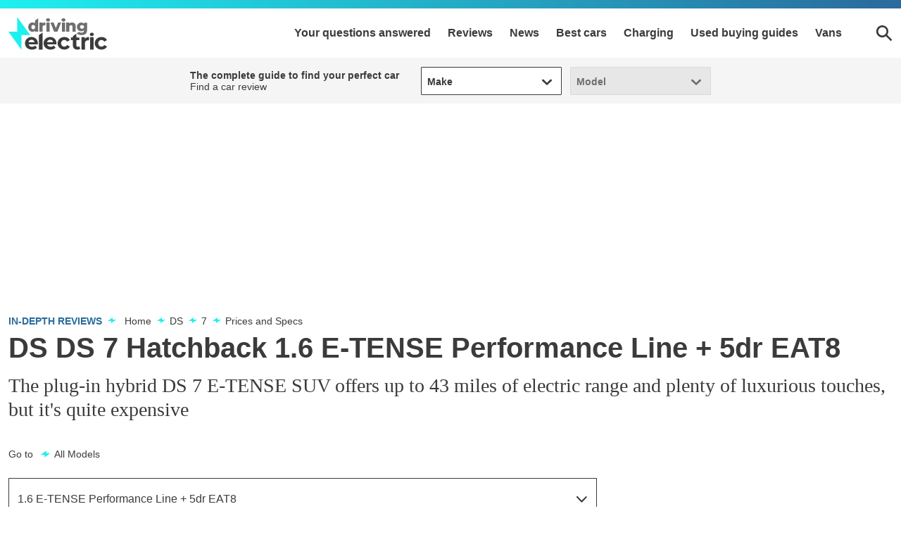

--- FILE ---
content_type: application/javascript; charset=UTF-8
request_url: https://www.drivingelectric.com/assets/scripts-9a8b795a.aa01d36d38aa4a924be1.bundle.js
body_size: 20870
content:
"use strict";
!function(){try{var e="undefined"!=typeof window?window:"undefined"!=typeof global?global:"undefined"!=typeof globalThis?globalThis:"undefined"!=typeof self?self:{},n=(new e.Error).stack;n&&(e._sentryDebugIds=e._sentryDebugIds||{},e._sentryDebugIds[n]="19d77e73-a032-5da8-9694-4f9824cae833")}catch(e){}}();
(self.__LOADABLE_LOADED_CHUNKS__=self.__LOADABLE_LOADED_CHUNKS__||[]).push([[368],{31936:(e,t,a)=>{var r=a(79840),n=a.n(r),l=a(63696),s=a(56845),i=a(77170),o=a(74447);function c({related:e,key:t}){const a=!!Array.isArray(e)&&e.find((({type:e})=>e===t));return a?a.content:[]}var m=a(13936),p=a(62688),d=a.n(p),u=a(79214),g=a.n(u),h=a(90448);function _(){return _=Object.assign?Object.assign.bind():function(e){for(var t=1;t<arguments.length;t++){var a=arguments[t];for(var r in a)({}).hasOwnProperty.call(a,r)&&(e[r]=a[r])}return e},_.apply(null,arguments)}var E=a(7742),b=a(73428);function y(){return y=Object.assign?Object.assign.bind():function(e){for(var t=1;t<arguments.length;t++){var a=arguments[t];for(var r in a)({}).hasOwnProperty.call(a,r)&&(e[r]=a[r])}return e},y.apply(null,arguments)}const v=({afterContentDesktopAds:e=null,afterContentMobileAds:t=null})=>l.createElement(E.Ad,y({extraClassNames:{"-full-width":!0,"-after-content":!0,"hide-mobile":!t,"hide-tablet":!t,"hide-desktop":!e},id:"refresh-after_content_1",isNoBackground:!0,isSkippable:!0,isSpaceReserved:!0,key:"after_content_1",type:"slot-1",targeting:{position:"after_content_1",placement:"after_content_1",refresh:"yes"}},(0,b.b)({desktopRule:e,mobileRule:t})));var f=a(41898);const N=({url:e,title:t,gotoLabel:a="Go to",gotoBackLabel:r="Go back to",icon:n="polaris__ico-next"})=>l.createElement(f.m,{title:t,url:e,label:"Go to",icon:n,defaultLabel:a,defaultIcon:n,direction:"prev",directions:{next:{label:a,icon:"ico-next"},prev:{label:r,icon:"ico-previous"}}});var w=a(21675),k=a(326),C=a(10441),A=a.n(C),P=a(8911);function S(){return S=Object.assign?Object.assign.bind():function(e){for(var t=1;t<arguments.length;t++){var a=arguments[t];for(var r in a)({}).hasOwnProperty.call(a,r)&&(e[r]=a[r])}return e},S.apply(null,arguments)}const I=e=>{var t;if(!e)return!1;const a=e&&e.socialBlockType&&"SOCIAL_EMBED"===e.socialBlockType;let r={...e};if(a){const t=JSON.parse(e.data);t&&t.provider_name&&"SoundCloud"===t.provider_name?r={mediaType:"Podcast",podcastData:{podcastUrl:new RegExp('src="(.*?)"',"gm").exec(t.html)[1]}}:t&&t.__data&&(r={mediaType:"SocialEmbed",provider:t.__data.type,url:t.__data.url,socialEmbed:""})}let n=!0;return(e||null!=e&&null!==(t=e.page)&&void 0!==t&&t.images[0])&&(n=!1),l.createElement(P.x,S({key:A()()},r,{mediaLazyLoad:n}))},x=(e,t)=>{var a,r;const{contentType:n}=e,s=((e,t=null,a=null)=>{let r;switch(e){case"ARTICLE":if("LinkedMedia"===t)switch(a){case"GALLERY_LINKED":case"GALLERY_SLIDESHOW":r="content-image-full";break;default:r="primary-image"}else r="primary-image";break;case"LIST_ARTICLE":default:r="primary-image";break;case"HOMEPAGE":r="hero-feature";break;case"GALLERY":r="content-image-full";break;case"TAXONOMY_INDEX":r="card"}return r})(n,null===(a=e.primaryMedia)||void 0===a?void 0:a.mediaType,null===(r=e.primaryMedia)||void 0===r?void 0:r.linkType),i=(e=>{const{associatedContent:t,contentType:a,galleryItems:r,images:n,primaryMedia:l}=e;if("HOMEPAGE"===a){var s,i;const e=Array.isArray(t)&&t.find((({layoutType:e,type:t})=>"Hero Feature"===e||"makemodelfinder"===t));return(null==e||null===(s=e.content[0])||void 0===s||null===(s=s.image)||void 0===s?void 0:s.src)||(null==e||null===(i=e.image)||void 0===i?void 0:i.src)}var o,c,m;if("GALLERY"===a)return Array.isArray(n)&&(null===(o=n[0])||void 0===o||null===(o=o.large)||void 0===o?void 0:o.src)||Array.isArray(r)&&(null===(c=r[0])||void 0===c||null===(c=c.media[0])||void 0===c?void 0:c.src);if("TAXONOMY_INDEX"===a){var p;const t=e.items[0];return null==t||null===(p=t.image)||void 0===p?void 0:p.src}if(!l&&"LIST_ARTICLE"===a)return Array.isArray(r)&&(null===(m=r[0])||void 0===m||null===(m=m.media[0])||void 0===m?void 0:m.src);switch(null==l?void 0:l.mediaType){case"Image":return l.src;case"LinkedMedia":var d;return null==l||null===(d=l.page)||void 0===d||null===(d=d.primaryMedia)||void 0===d?void 0:d.src;default:return null}})(e);return i?((e,t,a)=>{const{src:r,imagesizes:n,imagesrcset:s}=((e,t,a)=>{const r={};if(!e)return r;const{sizes:n,src:l,srcSet:s}=t(e,a);return Array.isArray(n)&&(r.imagesizes=n),Array.isArray(s)&&(r.imagesrcset=s),r.src=l,r})(e,t,a);return r?l.createElement("link",{as:"image",href:r,imageSizes:n?n.join(", "):"",imageSrcSet:s?s.join(", "):"",rel:"preload",fetchpriority:"high"}):null})(i,t,s):null};var T=a(70268),R=a(30529),L=a(7296);const D=({extraClassNames:e,siteUrl:t,platforms:a,title:r,url:n})=>null!==t&&null!==n&&null!==r&&l.createElement(L.G,{url:`${t}${n}`,title:r,platforms:a||[{label:"Share on Facebook",platform:"facebook"},{label:"Share on Twitter",platform:"twitter"},{label:"Share via Email",platform:"email"}],extraClassNames:e}),O=e=>{const t=t=>{const{layoutData:{page:a},context:{imageSizesCallback:r}}=t;return l.createElement(l.Fragment,null,l.createElement(i.Helmet,null,x(a,r)),l.createElement(e,t))};return t.displayName="withPreloadPrimaryImage()",t},M=e=>t=>(M.displayName="withHelmet()",a=>l.createElement(l.Fragment,null,l.createElement(e,a),l.createElement(t,a))),B=M;a(77989);var F=a(56520),U=a(7197),$=a(71633),j=a.n($),H=a(99864),q=a(11761),z=a(84677),W=a(80705),V=a(14331),G=a(64438),Y=a(73483),Q=a(67409),X=a(70165),Z=a(70967),K=a(20669),J=a(63075),ee=a(61731),te=a(24462);const ae=({content:e,currentUrl:t,showIndex:a=!0,showRating:r=!1,showSubtitle:n=!1,title:s})=>Array.isArray(e)&&e.length>0?l.createElement(te.e,{title:s,currentPageUrl:t,content:n?e:e.map((e=>{const{subtitle:t,...a}=e;return a})),showIndex:a,showRating:r}):null;var re=a(86662);function ne(e){if(!1===e)return!1;const t={author:"Driving Electric",authorUrl:"/authors/driving-electric"},a=[];return e&&Array.isArray(e)&&(1===e.length?(t.author=e[0].name,t.authorUrl=e[0].url,t.authorImage={src:e[0].image?e[0].image.src:""}):e.length<=3?e.forEach((({name:e,url:t,image:r},n)=>{n<3&&a.push({author:e,authorUrl:t,authorImage:{src:r?r.src:""}})})):a.push({author:e[0].name,authorUrl:e[0].url,authorImage:{src:e[0].image?e[0].image.src:""}},{author:e[1].name,authorUrl:e[1].url,authorImage:{src:e[1].image?e[1].image.src:""}},{...t})),a.length>1?{authors:a}:{...t}}function le(){return le=Object.assign?Object.assign.bind():function(e){for(var t=1;t<arguments.length;t++){var a=arguments[t];for(var r in a)({}).hasOwnProperty.call(a,r)&&(e[r]=a[r])}return e},le.apply(null,arguments)}const se=e=>{const{date:t,authors:a,authorPrefix:r="by ",layoutType:n}=e;let s=Array.isArray(a)?a.map((e=>({...e}))):[];return"commercialPage"!==n&&"commercialPageTitleImage"!==n||(s=!1),l.createElement(re.u,le({date:t,authorPrefix:"commercialPage"!==n&&"commercialPageTitleImage"!==n?r:""},ne(s)))};var ie=a(64865),oe=a(63402),ce=a(79010),me=a(91385),pe=a(36164),de=a(66605);const ue={adSettings:d().shape({afterNavigationMobileAds:d().bool,afterNavigationDesktopAds:d().bool,numberOfWordsForFirstInjectionDesktop:d().number,numberOfWordsForFirstInjectionMobile:d().number,numberOfWordsBetweenInlineDesktopAds:d().number,numberOfWordsBetweenInlineMobileAds:d().number,minNumOfWordsAfterLastInlineAdDesktop:d().number,minNumOfWordsAfterLastInlineAdMobile:d().number,listGalleryAds:d().number,refreshTime:d().number,refreshBlacklist:d().string,refreshSiteWide:d().bool,minNumOfWordsBeforeTeads:d().number,galleryBlockDesktopAds:d().number,galleryBlockMobileAds:d().number,galleryListDesktopAds:d().number,galleryListMobileAds:d().number,galleryItemDescriptionAds:d().number})},ge={breakpoints:d().shape({desktop:d().arrayOf(d().shape({max:d().number,min:d().number})),mobile:d().arrayOf(d().shape({max:d().number,min:d().number}))})},he={header:d().shape({logoImage:d().string}),siteUrl:d().string.isRequired,social:d().shape({share:d().shape({platforms:d().array})}),newsletter:d().object},_e=(d().shape({product:d().string,productFamily:d().string,make:d().string,productFamilyShortName:d().string,productShortName:d().string,nodeId:d().string}).isRequired,{globalSettings:d().shape({newsletterLink:d().string,promoBoxSettings:d().shape(),...ue}).isRequired}),Ee={metaData:d().shape({pageTitle:d().string,pageDescription:d().string,ogTitle:d().string,ogDescription:d().string,twitterHandle:d().string,twitterTitle:d().string,twitterDescription:d().string})},be=(d().shape({page:d().shape({associatedContent:d().arrayOf(d().object),body:d().arrayOf(d().object),breadcrumbs:d().arrayOf(d().object),isSponsored:d().bool,kicker:d().oneOfType([d().string,d().shape({label:d().string,url:d().string})]),primaryMedia:d().object,sponsor:d().object,subtitle:d().string,tags:d().arrayOf(d().object),title:d().string,url:d().string,fullWidth:d().bool,authors:d().arrayOf(d().object),monetising:d().arrayOf(d().shape({config:d().arrayOf(d().shape({key:d().string.isRequired,value:d().string.isRequired})).isRequired,enabled:d().bool.isRequired,service:d().string.isRequired}).isRequired),heroImage:d().shape({heroImageDesktop:d().object,heroImageMobile:d().object}),...Ee}).isRequired}).isRequired,d().shape({isLoading:d().bool,loadMore:d().func,page:d().number,pages:d().object,setPageRef:d().func,hasMore:d().bool,nextUrl:d().string}).isRequired,d().shape({...he,..._e,...ge}).isRequired,(0,s.Zz)(m.B,(0,i.withPagination)({query:U.ArticleQueryPagination,path:({associatedContent:e})=>c({related:e,key:"indexArticlePageList"})}),B(F.A),o.R3,O)((e=>{const{config:{breakpoints:t,globalSettings:{adSettings:a,adSettings:{afterContentDesktopAds:r,afterContentMobileAds:n},newsletterLink:s,promoBoxSettings:o},newsletter:m,siteUrl:p},layoutData:{page:{authors:d,associatedContent:u,body:g,breadcrumbs:h,filters:_,heroImage:E,isSponsored:b,kicker:y,layoutType:f,metaData:N,monetising:w,primaryMedia:k,showFilters:C,sponsor:A,subtitle:P,tags:S,title:x,url:T},page:R}}=e,{isMobile:L}=(0,de.Ye)({breakpointsMobile:t.mobile,breakpointsDesktop:t.desktop}),O=(0,J._)(u),M=!1!==O,B="commercialPage"===f,F="commercialPageTitleImage"===f,U=(0,X.H)({heroImage:E}),$={...o,extraClassNames:{"-inline":!0}},te={props:{},portalNewsletterUrl:s,configNewsletter:m,additionalProps:{extraClassNames:{"-inline":!0}}};let re=(0,W.A)({body:g,props:{adSettings:a,authors:d,breakpoints:t,metaData:N,monetising:w,newsletterConfig:te,pageContentType:"article",promoBoxSettings:$},rules:V.A});re=re&&re.map((e=>"SUBSCRIBE_NEWSLETTER"===e.type?{...e,type:"SHOPWINDOW"}:{...e}));const ne=(0,pe.H)({bodyInjected:re,bodyBlockInlineAdDesktop:"DESKTOP_INLINE_ADVERT",bodyBlockInlineAdMobile:"MOBILE_INLINE_ADVERT"}),le=Array.isArray(_)?_.map((e=>({label:e.title,value:e.url}))):null,ue={content:le,currentPageUrl:T,label:"Show me:",listModeOptions:{seeMoreLabel:"See all",seeLessLabel:"See less",icon:"down"}},ge=c({related:u,key:"relatedPages"}),he=r||n,_e=l.createElement("div",{className:"polaris__simple-grid--main"},(0,ee.L)({content:ge,currentUrl:T,showCurrentlyReadingText:!0,stickyEnabled:!0}),!(B||F)&&I(k),!(B||F)&&(0,ie.l)({sponsor:A}));return l.createElement(l.Fragment,null,l.createElement("div",{className:j()({polaris__body:!0,polaris__commercialpage:B,polaris__commercialpagetitleimage:F})},l.createElement("main",{className:"polaris__main",id:"main"},(B||F)&&l.createElement(q.l,{images:U,title:F?x:"",extraClassNames:{"polaris__commercialpage-hero":!0,"polaris__commercialpagetitleimage-hero":F,"-no-image":!U.length},renderPictureTag:!0}),l.createElement("div",{className:"polaris__core-content polaris__content"},B||F?l.createElement("div",null,l.createElement("div",{className:"polaris__commercialpage-sponsor"},(0,ie.l)({sponsor:{...A,logo:{...null==A?void 0:A.logo,size:"sponsor-medium"}}})),l.createElement("div",{className:"polaris__commercialpage-meta"},b&&(0,Q.l)({breadcrumbs:[],isSponsored:b,kicker:b?y:""}),se(R))):(0,Q.l)({breadcrumbs:h,isSponsored:b,kicker:y}),!F&&l.createElement(H.D,{size:1,extraClassNames:{"-title":!0}},x),l.createElement(H.D,{size:2,extraClassNames:{"-subtitle":!0}},P),!(B||F)&&se(R)),l.createElement("div",{className:`polaris__content${B||F?" -full-width":""} -body-copy`},(0,Y.l)({bodyInjected:re,props:e,template:"article",layoutType:f,bottomComponents:[],topComponents:_e,isMobile:L}),!(B||F)&&l.createElement("div",{className:"polaris__core-content polaris__core-content-last polaris__simple-grid--main"},ae({content:ge,currentUrl:T,title:"In This Review",showRating:!0,showSubtitle:!0}),l.createElement("div",{className:"-tags-social"},(0,oe.Q)({tags:S,checkTagsCondition:!1,extraClassNames:{"-article":!0}}),D({siteUrl:p,url:T,title:x,extraClassNames:{"-article":!0}})),(()=>{if(!d||!d.length)return null;const e=d[0];return l.createElement(z.u,{authorBio:l.createElement(i.HtmlSafe,{html:e.shortBio||""}),authorLink:e.url,authorImage:e.image,authorName:e.name,authorRole:e.jobTitle})})())),!(B||F)&&he&&v({afterContentDesktopAds:r,afterContentMobileAds:n}),!(B||F)&&l.createElement("div",{className:"polaris__core-content polaris__core-content-first polaris__content"},(0,G.I)({title:"Recommended",content:(0,ce.J)({related:u,key:"recommended"}),articlesPerRow:4,articleCardProps:{datePosition:"bottom",excerpt:null,isHeading:!1,showRating:!0}}),!M&&(0,me.s)({articleCardProps:{datePosition:"bottom",isHeading:!1,showRating:!0},associatedContent:u,nativeAd:"native_article"}),M&&l.createElement(l.Fragment,null,l.createElement("div",{className:"polaris__article-group -header"},(0,Z.l)({indexData:O,propsData:e,showFilters:C&&null!==le&&le.length>0,taxonomyFilterParams:ue})),(0,K.p)(O,{...e,articlesPerRow:4,articleCardProps:{datePosition:"bottom"}},ne,L))))))}))),ye=e=>l.createElement(ze,e,l.createElement(be,e));ye.query=U.ArticleQuery;const ve=ye,fe=({url:e,postsPerPage:t})=>{let a=t-2,r=0;if(e.includes("page")){a=t;const n=new RegExp(/\?page=(\d*)/).exec(e);n&&Array.isArray(n)&&n[1]&&(r=(parseInt(n[1],10)-1)*a+1)}return{limit:a,offset:r}};var Ne=a(10427),we=a(96545),ke=a(58936),Ce=a(80905),Ae=a(75758);d().shape({newsletter:d().object,..._e}).isRequired;const Pe=(0,s.Zz)((0,i.withPagination)({query:we.AuthorQueryPagination,queryVars:fe}),B(Ne.A))((({layoutData:{page:{breadcrumbs:e,author:t}},pagination:{hasMore:a,isLoading:r,loadMore:n,nextUrl:s,pages:i,setPageRef:o},config:{newsletterConfig:c,adBreakPoints:m,breakpoints:p}})=>{var d;const u={newsletterConfig:{...c,extraClassNames:{"-light":!0,"-small":!0}},adBreakPoints:m},{isMobile:g}=(0,de.Ye)({breakpointsMobile:p.mobile,breakpointsDesktop:p.desktop}),h={label:r?"Loading...":"Load More",loadMore:n,isLoading:r,extraClassNames:{"polaris__load-more--small":!0},href:s};return l.createElement("div",{className:"polaris__body"},l.createElement("main",{className:"polaris__main -author-template",id:"main"},l.createElement("div",{className:"polaris__content polaris__core-content polaris__core-content-last"},(0,Q.l)({breadcrumbs:e}),l.createElement("p",{className:"polaris__breadcrumb--title"},"AUTHOR")),(null==t||null===(d=t.photo)||void 0===d?void 0:d.src)&&l.createElement("div",{className:"polaris__content polaris__core-content -author-bio-top"}),l.createElement("div",{className:"polaris__gray--bg"},l.createElement("div",{className:"polaris__content polaris__gray--bg polaris__core-content"},(0,ke.u)(t))),l.createElement("div",{className:"polaris__content polaris__core-content"},l.createElement("div",{"data-previous":"1",ref:o}),(0,Ce.c)({articlesPerRow:4,config:u,pages:i,setPageRef:o,templateType:"Author",isMobile:g}),a&&(0,Ae.e)(h))))})),Se=e=>l.createElement(ze,e,l.createElement(Pe,e));Se.query=we.AuthorQuery,Se.queryVars=fe;const Ie=Se;var xe=a(50509),Te=a(55983),Re=a(1588),Le=a(82483),De=a(50806),Oe=a(55835),Me=a(17135),Be=a(16840);const Fe=e=>{if(!e)return{};const t=g()(e,"globalSettings.getMenu");if(!t)return{};const a={};return t.forEach((({type:e,items:t})=>{a[e]=t.map((t=>{const{item:a,...r}=t;if(a&&a.url)return{...r,url:a.url};const n="header"===e?"noopener noreferrer nofollow":null;return{...r,target:"_blank",rel:n}}))})),a},Ue=e=>{if(!e)return{};const t=Fe(e),a=t&&t.header&&[...t.header,...e.header.navigation],r=a&&(0,Be.O)(a);return{...e.header,logoImage:{...e.branding.logoImage},navigation:r}},$e=e=>{if(!e)return{};const t=Fe(e),a=t&&t.footer,{newsletterConfig:r}=e;return{logo:{src:e.branding.logo.src,height:e.branding.logo.height,width:e.branding.logo.width,url:e.branding.logo.url,alt:e.branding.logo.alt},secondaryLogo:{src:e.branding.logo.src,height:e.branding.logo.height,width:e.branding.logo.width,url:e.branding.logo.url},navigation:a,newsletterConfig:r}},je=(e,t,a)=>({adConfig:t,branding:g()(e,"branding",{}),breakpoints:g()(e,"breakpoints",{}),dianomi:g()(e,"dianomi",{}),footer:$e(e),globalSettings:g()(e,"globalSettings",{}),header:Ue(e),HelmetComponent:i.Helmet,imageSizesCallback:(0,i.imageSizesCallback)(e),makeModelData:g()(e,"globalSettings.productData",[]),newsletter:g()(e,"newsletter",{}),platform:"canonical",ratingConfig:g()(e,"rating.icon",{}),ratingFillColor:g()(e,"rating.color.ratingFillColor",{}),ratingFillInactiveColor:g()(e,"rating.color.ratingFillInactiveColor",{}),social:g()(e,"social",{}),svgSpritePath:g()(e,"svgSpritePath","/assets/polaris-sprite.svg"),testing:!0,type:a});function He(){return He=Object.assign?Object.assign.bind():function(e){for(var t=1;t<arguments.length;t++){var a=arguments[t];for(var r in a)({}).hasOwnProperty.call(a,r)&&(e[r]=a[r])}return e},He.apply(null,arguments)}d().shape({..._e}),d().oneOfType([d().object,d().bool]),d().string,d().oneOfType([d().object,d().array]).isRequired;const qe=e=>{const{adConfig:t={},children:r,config:n,config:{branding:{logoSquarePng:s},globalSettings:{blueconicScriptUrl:c,disableBrowserRouter:m,gptTracking:p,headerBidding:{amazonHeaderBiddingEnabled:d,amazonPubId:u},ozoneScriptUrl:h,permutive:{namespace:_,projectId:y,publicApiKey:v}},fontsUrl:f},dataLayer:N,metaData:w,showProductSelector:k,type:C}=e;(0,i.useOzone)(h),(0,i.useApstag)(u,d);const A=g()(e,"layoutData.page.fullWidth"),P=(e=>{switch(g()(e,"layoutData.page.layoutType","")){case"Full Width":return"fullWidth";case"Default":default:return"default";case"Landing Page":case"landingPage":return"landingPage";case"Commercial Page":case"commercialPage":return"commercialPage";case"Commercial Page Title Image":case"commercialPageTitleImage":return"commercialPageTitleImage"}})(e),S="commercialPage"===P,I="commercialPageTitleImage"===P,x=g()(n,"ads",{}),T=g()(n,"globalSettings.adSettings",{}),{targeting:R,...L}={...t,templates:x,globalTargeting:t.targeting};(0,Te.vC)(R);const D=g()(e,"layoutData.page.contentType",""),O=(0,Re.h)(e),M=` polaris__${O.toLowerCase()}--template`;return p&&!0===p&&"undefined"!=typeof window&&Promise.all([a.e(368),a.e(382),a.e(199),a.e(265),a.e(363),a.e(82),a.e(979),a.e(558),a.e(272),a.e(238),a.e(313),a.e(639),a.e(176),a.e(71),a.e(727),a.e(671),a.e(393),a.e(810),a.e(379),a.e(825),a.e(745),a.e(249),a.e(310),a.e(222),a.e(874),a.e(202),a.e(754),a.e(132)]).then(a.t.bind(a,31793,23)).then((e=>{window.ga&&e.init()})),(0,De._)(),(0,i.useBlueConic)(c),(0,i.useCrimtan)(),(0,i.usePermutive)(y,v,N,_,n),l.createElement(l.Fragment,null,l.createElement(i.Helmet,null,l.createElement("link",{rel:"preload",as:"style",href:f??"/fonts/fonts.css"}),l.createElement("link",{rel:"stylesheet",href:f??"/fonts/fonts.css",media:"print",onLoad:"this.media='all'"}),l.createElement("noscript",{dangerouslySetInnerHTML:{__html:`\n            <link\n              rel="stylesheet"\n              href="${f??"/fonts/fonts.css"}"\n            />\n          `}}),l.createElement("link",{rel:"apple-touch-icon",href:null==s?void 0:s.src})),l.createElement(o.er,{config:{...je(n,L,C),metaData:w,disableBrowserRouter:m}},l.createElement("div",{className:`polaris__app ${O&&M}`},l.createElement(E.Ad,{type:"page-impression",id:"page-impression",isPageImpression:!0}),l.createElement(Oe.default,{stickyEnabled:!0,showProductSelector:k}),!(S||I)&&(0,Le.l)(),!A&&!(S||I)&&(({afterNavigationMobileAds:e,afterNavigationDesktopAds:t,contentType:a})=>t||e?["HOMEPAGE","error","notFound","loading"].includes(a)?null:l.createElement("div",{className:j()({"polaris-ad--wrapper-mobile":e,"polaris-ad--wrapper-desktop":t})},l.createElement(E.Ad,He({},(0,b.b)({desktopRule:t,mobileRule:e}),{extraClassNames:{"-full-width":!0,"-below-header":!0,"hide-mobile":!e,"hide-tablet":!e,"hide-desktop":!t},id:"refresh-below_header",isSkippable:!0,isSpaceReserved:!0,targeting:{position:"below_header",placement:"below_header",refresh:"yes"}}))):null)({...T,contentType:D}),l.createElement(xe.t,{forOrganism:!0},r),l.createElement(Me.default,null))))};qe.defaultProps={adConfig:{},config:{},dataLayer:{},metaData:{},type:""};const ze=(0,s.Zz)((e=>{const t=t=>{const{config:{branding:{logoImage:{src:a}},globalSettings:{siteTitle:r,twitterSiteId:n,twitterHandle:s},siteUrl:o},metaData:{pageTitle:c="",pageDescription:m="",ogTitle:p="",ogDescription:d="",ogImage:u="",twitterTitle:E="",twitterDescription:b="",twitterImage:y=""},metaData:v}=t,f=g()(t,"layoutData.page.url");let N=f&&(0,h.T)(f,o);N||(N=o);let w=g()(t,"layoutData.page.teaserImage")||(0,h.T)(a,o);w&&"object"==typeof w&&w.src&&(w=w.src);const k=w?"summary_large_image":"summary";return l.createElement(l.Fragment,null,l.createElement(i.Helmet,{titleTemplate:`%s | ${r}`,defaultTitle:r},l.createElement("meta",{name:"description",content:m}),b&&l.createElement("meta",{property:"twitter:description",content:b||m}),l.createElement("meta",{property:"twitter:url",content:N}),l.createElement("meta",{property:"twitter:card",content:k}),s&&l.createElement("meta",{property:"twitter:site",content:s}),E&&l.createElement("meta",{property:"twitter:title",content:E||c}),n&&l.createElement("meta",{property:"twitter:site:id",content:n}),(y||w)&&l.createElement("meta",{property:"twitter:image",content:y||w}),l.createElement("meta",{property:"og:type",content:"website"}),l.createElement("meta",{property:"og:site_name",content:r}),l.createElement("meta",{property:"og:url",content:N}),p&&l.createElement("meta",{property:"og:title",content:p||c}),d&&l.createElement("meta",{property:"og:description",content:d||m}),(u||w)&&l.createElement("meta",{property:"og:image",content:u||w})),l.createElement(e,_({},t,{metaData:{...v,pageTitle:c}})))};return t.defaultProps={metaData:{pageTitle:"",pageDescription:"",ogTitle:"",ogDescription:"",ogImage:"",twitterHandle:"",twitterTitle:"",twitterDescription:"",twitterImage:""}},t.displayName="withMeta()",(0,s.Zz)(o.R3)(t)}))(qe);var We=a(87463),Ve=a(43803);d().shape({...ge,siteUrl:d().string.isRequired,newsletter:d().object,..._e}).isRequired;const Ge=e=>{const{config:{breakpoints:t,globalSettings:{newsletterLink:a,promoBoxSettings:r,adSettings:n},newsletter:s},layoutData:{page:{associatedContent:i,body:o,breadcrumbs:c,isSponsored:m,kicker:p,metaData:d,monetising:u,subtitle:g,title:h}}}=e,_={...r,extraClassNames:{"-inline":!0}},E={props:{},portalNewsletterUrl:a,configNewsletter:s,additionalProps:{extraClassNames:{"-inline":!0}}},b=(0,W.A)({body:o,props:{adSettings:n,breakpoints:t,metaData:d,monetising:u,newsletterConfig:E,promoBoxSettings:_},rules:V.A}),y=(0,Ve.r)({bodyInjected:b,props:e,template:"Basic"});return l.createElement("div",{className:"polaris__body"},l.createElement("main",{className:"polaris__main",id:"main"},l.createElement("div",{className:"polaris__core-content polaris__content"},(0,Q.l)({breadcrumbs:c,isSponsored:m,kicker:p,extraClassNames:{"-kicker-only":!0}}),l.createElement(H.D,{size:1,extraClassNames:{"-title":!0}},h),l.createElement(H.D,{size:2,extraClassNames:{"-subtitle":!0}},g)),y,l.createElement("div",{className:"polaris__core-content polaris__content"},(0,G.I)({title:"Recommended",content:(0,ce.J)({related:i,key:"recommended"}),articlesPerRow:4,articleCardProps:{rating:4,showRating:!0,datePosition:"bottom"}}),(0,me.s)({articleCardProps:{datePosition:"bottom",isHeading:!1,showRating:!0},associatedContent:i,nativeAd:"native_article"}))))},Ye=e=>l.createElement(ze,e,l.createElement(We.A,e),l.createElement(Ge,e));var Qe=a(16664);Ye.query=Qe.BasicPageQuery;const Xe=Ye;var Ze=a(53536),Ke=a(12439);var Je=a(32180),et=a(79266),tt=a(22577);d().shape({...he,..._e,...ge}).isRequired;const at=(0,s.Zz)(o.R3,O)((e=>{const{config:{globalSettings:{adSettings:{galleryListDesktopAds:t}}},layoutData:{page:{associatedContent:a,body:r,breadcrumbs:n,galleryRelatedArticle:s,images:i,isSponsored:o,kicker:c,subtitle:m,title:p}}}=e,d=i&&Array.isArray(i)?i.length:0,u=[];for(let e=1;e<d+1;e+=1)e%t==0&&u.push(e);const g=u.filter((e=>e<=d)).map(((e,t)=>({name:"Ad",__typename:"Advertisement",placement:e,component:l.createElement(E.Ad,{extraClassNames:{"-full-width":!0},id:`refresh-inline_${t+1}`,isSkippable:!0,isSpaceReserved:!0,key:`inline_${t+1}`,label:"Advertisement - Gallery continues below",targeting:{position:`inline_${t+1}`,placement:`inline_${t+1}`,refresh:"yes"},type:"slot-1"})}))),h=[...i];return g.map(((e,t)=>h.splice(e.placement+t,0,e))),l.createElement(l.Fragment,null,l.createElement("div",{className:"polaris__body"},l.createElement("main",{className:"polaris__main",id:"main"},l.createElement("div",{className:"polaris__core-content polaris__content"},(0,Q.l)({breadcrumbs:n,isSponsored:o,kicker:c}),l.createElement(H.D,{size:1,extraClassNames:{"-title":!0}},p),l.createElement(H.D,{size:2,extraClassNames:{"-subtitle":!0}},m)),l.createElement("div",{className:"polaris__core-content polaris__content -body-copy"},l.createElement("div",{className:"polaris__simple-grid--full"},r&&(0,Y.l)({bodyInjected:r,template:"gallery",disableAdInjections:!0}),(0,et.u)(s))),l.createElement("div",{className:"polaris__core-content polaris__content -gallery"},(0,tt.V)(h)))),l.createElement("div",{className:"polaris__core-content polaris__core-content-first polaris__content"},(0,G.I)({title:"Recommended",content:(0,ce.J)({related:a,key:"recommended"}),articlesPerRow:4,articleCardProps:{datePosition:"bottom",headingSize:4},extraClassNames:{"polaris__review--consider":!0}}),(0,me.s)({articleCardProps:{datePosition:"bottom",isHeading:!1,showRating:!0},associatedContent:a,nativeAd:"native_article"})))})),rt=e=>l.createElement(ze,e,l.createElement(Je.A,e),l.createElement(at,e));var nt=a(49821);rt.query=a.n(nt)();const lt=rt;var st=a(42231),it=a(21593),ot=a(66329),ct=a(82156),mt=a(72169),pt=a(63391);const dt=(e,t="")=>{const{type:a,content:r,clientLogos:n}=e,{ctaUrl:s}=e;let{ctaLabel:i,layoutType:o,title:c}=e,m="default",p={datePosition:"bottom",excerpt:null,showRating:!0},d=4,u={},g=!1,h=4,_={},E="",b=r.map(pt.M);if(!b.length)return null;switch(t&&(o=t),o){case"Four Up Row Double":b[0]&&(b[0].image.lazyLoad=!1);break;case"Row":d=4,u={"-border-bottom":!0};break;case"Row with Dark Title":d=4,u={"-alt-header":!0,"-border-bottom":!0};break;case"6 + 1 Featured":d=5,u={"-focus-first":!0},b=b.slice(0,7);break;case"Two Up Stacked":d=2,u={"-two-up":!0},p={excerpt:null};break;case"Feature and Short List":m="side",p={datePosition:"meta",layout:"featured"},d=1,u={"-alt-featured":!0}}return"mostPopular"===a&&(c="Most Popular",g=!0,u["-home-popular"]=!0,u["-with-index"]=!0,d=4,m="minimal",h=3),"Resources"===c&&(u["-resources"]=!0),n&&n.length&&Array.isArray(n)&&n[0].src&&(_={src:n[0].src,alt:n[0].alt||""},u["-is-sponsored"]=!0,c="In association with",E="",i="View All"),l.createElement(it.O,{key:A()(),title:c||"",articlesPerRow:d,articleCardStyle:m,content:b,articleCardProps:p,extraClassNames:u,showIndex:g,hideImageMinimalIndex:h,ctaLabel:i,ctaUrl:s,image:_,sponsorText:E,ctaPosition:"top"})},ut=(d().shape({newsletter:d().object,..._e}).isRequired,({layoutData:{page:{associatedContent:e}},config:{newsletterConfig:t,globalSettings:{promoBoxSettings:a}}})=>{const r=((e,t)=>{const{newsletterConfig:a}=t;if(!e||!e.length||!Array.isArray(e))return!1;const r=[];let n=1,s=!1;const o=e=>{if(s)return e;const t={component:[l.createElement(l.Fragment,{key:"native_home"},(0,ot.N)({extraClassNames:{"-native-home":!0},id:"native_home",targeting:{position:"native_home",placement:"native_home",refresh:"no"}}))]};return s=!0,e.splice(-1,1,t),e};for(let t=0;t<e.length;t+=1){const{layoutType:s,type:c}=e[t];let m=!1;const p=e[t].image&&e[t].image.src,d="polaris__core-content polaris__content";switch(c){case"adBlock":if(e[t+1]&&"makemodelfinder"===e[t+1].type){n+=1;continue}r.push(l.createElement("div",{className:j()({polaris__content:!0,"-homepageAdBlock":!0,[`-homepageAdBlock-${n}`]:!0,"polaris__below-header-ad-wrapper":0===t&&1===n}),key:`adBlock-${n}`},l.createElement(E.Ad,{extraClassNames:{"-full-width":!0},id:`refresh-inline_${n}`,isSkippable:!0,isSpaceReserved:!0,targeting:{position:`inline_${n}`,placement:`inline_${n}`,refresh:"yes"},type:"slot-1"}))),n+=1,m=!0;break;case"newsLetter":r.push(l.createElement("div",{className:"polaris__newsletter-subscription",key:`newsLetter-${t}`},l.createElement("div",{className:"polaris__content"},l.createElement("div",{className:"polaris__newsletter-subscription--content"},(0,ct.Y)({props:{...e[t],position:"inline"},newsletterConfig:a,additionalProps:{extraClassNames:{"-home":!0}}}))))),m=!0;break;case"mostPopular":{const a=[...e[t].content].slice(0,8);r.push(l.createElement("div",{className:d,key:`mostPopular-${t}`},dt({...e[t],content:a}))),m=!0;break}case"makemodelfinder":{const a=e[t-1]&&"adBlock"===e[t-1].type;r.push(l.createElement(q.l,{showPrimaryMedia:!a,extraClassNames:{"-homeHeroWithAdBlock":a},key:`makeModelFinder-${t}`,alt:p?e[t].image.alt:"",mediaLazyLoad:!1,mediaType:p?"Image":null,mediaSize:"hero-feature",src:p?e[t].image.src:"",subtitle:e[t].subtitle?e[t].subtitle:"",title:e[t].title?e[t].title:"Your ultimate guide to buying and owning an electric car",adBlock:e[t-1]&&"adBlock"===e[t-1].type&&l.createElement("div",{className:j()({polaris__content:!0,"-homepageAdBlock":!0,"-homepageAdBlock-1":!0,"-homeHeroAdBlock":!0,"polaris__below-header-ad-wrapper":!0}),key:"adBlock-1"},l.createElement(E.Ad,{extraClassNames:{"-full-width":!0},id:"refresh-inline_1",isSpaceReserved:!0,targeting:{position:"inline_1",placement:"inline_1",refresh:"yes"},type:"slot-1"}))},(0,mt.j)({title:"Choose a car",showCta:!0,ctaLabel:"Find a review",extraClassNames:{"polaris__hero--product-selector":!0}}))),m=!0;break}case"widgetBlock":{const{html:a}=e[t];a&&r.push(l.createElement(i.HtmlSafe,{html:a})),m=!0;break}}if(m)continue;const u=t+1;switch(s){case"Hero Feature":r.push(l.createElement("div",{className:d,key:`heroFeature-${t}`},l.createElement("div",{className:"polaris__home--grid-side"},dt(e[t]),e[u]&&dt(e[u])))),e[u]&&(t+=1);break;case"Two Up Stacked":r.push(l.createElement("div",{className:d,key:`twoUpStacked-${t}`},dt(e[t])));break;case"6 + 1 Featured":case"Six + 1 featured":{const a=o([...e[t].content].slice(0,7)),n={...e[t],content:a};r.push(l.createElement("div",{className:d,key:`six1featured-${t}`},dt(n,"6 + 1 Featured")));break}case"Five Up Row":{const a=o([...e[t].content].slice(0,5)),n={...e[t],content:a};r.push(l.createElement("div",{className:d,key:`fiveUpRow-${t}`},dt(n)));break}case"Row with Dark Title":case"Row":{const a=o([...e[t].content].slice(0,4)),n={...e[t],content:a};r.push(l.createElement("div",{className:d,key:`row-${t}`},dt(n)));break}default:r.push(l.createElement("div",{className:d,key:`default-${t}`},dt(e[t])))}}return r})(e,{promoBoxConfig:a,newsletterConfig:t});return l.createElement("div",{className:"polaris__body"},l.createElement("main",{className:"polaris__main",id:"main"},r&&r.length&&Array.isArray(r)&&r.map(((e,t)=>l.createElement(l.Fragment,{key:A()(`component_${t}`)},e)))))});ut.defaultProps={};const gt=(0,s.Zz)(o.R3,O)(ut),ht=e=>l.createElement(ze,e,l.createElement(st.A,e),l.createElement(gt,e));var _t=a(34405);ht.query=a.n(_t)();const Et=ht;var bt=a(9052),yt=a(1030),vt=a(34734);d().shape({newsletter:d().object,..._e}).isRequired;const ft=(0,s.Zz)((0,i.withPagination)({query:yt.IndexQueryPagination,queryVars:fe}),B(bt.A),o.R3,O)((({layoutData:{page:{url:e,title:t,breadcrumbs:a,filters:r,showFilters:n,sponsor:s}},pagination:{hasMore:i,isLoading:o,loadMore:c,nextUrl:m,pages:p,setPageRef:d},config:{newsletterConfig:u,adBreakPoints:g,breakpoints:h}})=>{const _={newsletterConfig:{...u,mainTitle:"",position:"inline",extraClassNames:{"-index":!0}},adBreakPoints:g},{isMobile:E}=(0,de.Ye)({breakpointsMobile:h.mobile,breakpointsDesktop:h.desktop}),b={label:o?"Loading...":"Load More",loadMore:c,isLoading:o,extraClassNames:{"polaris__load-more--small":!0},href:m},y=Array.isArray(r)?r.map((e=>({label:e.title,value:e.url}))):null;y&&y.length&&y.unshift({label:"ALL",value:e});const v={label:"Show me:",listModeOptions:{seeMoreLabel:"See more",seeLessLabel:"See less",icon:"down-chevron"},currentPageUrl:e,content:y},f=l.createElement("div",{className:"polaris__gray--bg polaris__core-content polaris__content"},(0,vt.o)(v));return l.createElement(l.Fragment,null,l.createElement("div",{className:"polaris__body"},l.createElement("main",{className:"polaris__main",id:"main"},l.createElement("div",{className:"polaris__core-content polaris__content"},l.createElement("div",{className:"polaris__index--headings-container"},(0,Q.l)({breadcrumbs:a,title:t,extraClassNames:{"-with-title":!0}}),(0,ie.l)({sponsor:s}))),n&&null!==y&&y.length>0&&f,l.createElement("div",{className:"polaris__content"},l.createElement("div",{"data-previous":"1",ref:d}),(0,Ce.c)({articlesPerRow:4,config:_,extraClassNames:{"-index":!0,"polaris__core-content":!0},includePromoBox:!0,nativeAdPosition:7,newsletterPosition:7,pages:p,promoboxPosition:!1,setPageRef:d,templateType:"indexTemplate",articleCardProps:{datePosition:"bottom",showRating:!0},isMobile:E})),l.createElement("div",{className:"polaris__core-content polaris__content"},i&&(0,Ae.e)(b)))))})),Nt=e=>l.createElement(ze,e,l.createElement(ft,e));Nt.query=yt.IndexPageQuery,Nt.queryVars=fe;const wt=Nt;var kt=a(34757),Ct=a(76374);const At=()=>l.createElement("div",{className:"polaris__body"},l.createElement("main",{className:"polaris__main",id:"main"},l.createElement("div",{className:"polaris__content -body-copy -center"},l.createElement(kt.R,null))));var Pt=a(24080),St=a(6007);const It=({layoutData:{mostPopular:e}})=>l.createElement(l.Fragment,null,l.createElement("div",{className:"polaris__body polaris__not-found--template"},l.createElement("main",{className:"polaris__main",id:"main"},l.createElement("div",{className:"polaris__core-content polaris__content -body-copy -center"},l.createElement(H.D,{size:2},"Sorry! This page cannot be found"),l.createElement("p",null,"It looks like this page has moved somewhere else but you can try searching for what you are looking for"),l.createElement(Pt.f,{label:"",placeholder:"Search...",url:"/search",extraClassNames:{"-search-results":!0}})),l.createElement("div",{className:"polaris__core-content polaris__content"},(0,G.I)({title:"Most Popular",content:e.map((e=>({...e,excerpt:(0,i.contentBlocksToText)(e.excerpt)}))),articleCardProps:{datePosition:"bottom",isHeading:!1},articlesPerRow:4}))))),xt=e=>l.createElement(ze,e,l.createElement(St.A,e),l.createElement(It,e));var Tt=a(66402);xt.query=a.n(Tt)();const Rt=xt;var Lt=a(72311);var Dt=a(89815);d().shape({...he,...ge,..._e}).isRequired;const Ot=e=>{const{config:{newsletter:t,breakpoints:a,globalSettings:{newsletterLink:r,promoBoxSettings:n,adSettings:s,adSettings:{afterContentDesktopAds:o,afterContentMobileAds:m}},siteUrl:p},layoutData:{page:{authors:d,title:u,url:h,subtitle:_,breadcrumbs:E,kicker:b,isSponsored:y,body:f,metaData:N,monetising:C,associatedContent:A,sponsor:P,filters:S,showFilters:x,tags:L,primaryMedia:O,rating:M},page:B},pagination:{page:F,pages:U}}=e,{isMobile:$}=(0,de.Ye)({breakpointsMobile:a.mobile,breakpointsDesktop:a.desktop}),q=(0,J._)(A),X=!1!==q,ee=c({related:A,key:"relatedPages"}),te=Array.isArray(ee)&&ee.length>0,re={...n,extraClassNames:{"-inline":!0}},ne={props:{},portalNewsletterUrl:r,configNewsletter:t,additionalProps:{extraClassNames:{"-inline":!0}}};let le=(0,W.A)({body:f,props:{adSettings:s,breakpoints:a,metaData:N,monetising:C,newsletterConfig:ne,pageContentType:"review",promoBoxSettings:re},rules:V.A});le=le&&le.map((e=>"SUBSCRIBE_NEWSLETTER"===e.type?{...e,type:"SHOPWINDOW"}:{...e}));const ue=(0,pe.H)({bodyInjected:le,bodyBlockInlineAdDesktop:"DESKTOP_INLINE_ADVERT",bodyBlockInlineAdMobile:"MOBILE_INLINE_ADVERT"}),ge=(({props:e})=>{const{config:{rating:{icon:t}},layoutData:{page:{associatedContent:a,pageId:r,primaryMedia:n,rating:s,resources:i,specsPath:o,vehicleSpecList:{fuelTypes:m,priceRange:{capPriceMin:p,capPriceMax:d}}}}}=e,u=[],h=[],_=[],E=c({related:a,key:"relatedPages"});let b,y=s;const v={min:p,max:d};if(null!==E&&E.length>0&&E[0].teaserId!==r){y=E[0].rating||0;const e=E.filter((e=>e.teaserId===r));e&&Array.isArray(e)&&e.length&&(b={showTextRating:!0,value:s,label:`${e[0].title||"This Section"} rating`,rounding:1})}y>0&&_.push({label:"Overall rating",value:y,showTextRating:!0}),m&&m.length>0&&h.push({label:"Fuel Type"+(m.length>1?"s:":":"),value:m.join(", ")}),b&&_.push(b);const f=g()(i,"award.logo",!1),N=g()(i,"award.name","Badge");let w={};return f&&(w={badge:{...f,alt:N}}),o&&u.push({url:o,title:"Price & Specification"}),l.createElement(T.F,{ctas:u,extras:h,extraComponent:I(Object.assign(w,n)),ratings:_,priceOptions:v,priceCtaLabel:"",priceCtaUrl:"",prosIcon:"polaris__icon-plus",consIcon:"polaris__icon-minus",prosLabel:"polaris__icon-plus",consLabel:"polaris__icon-minus",starsPath:t.iconPath||"M5.24,22.4,12,17.49l6.76,4.91-2.58-7.94,6.75-4.92H14.58L12,1.6,9.42,9.54H1.06l6.76,4.92Z",starsViewBox:t.iconViewBox||"0 0 24 24",starsDimensions:t.iconDimensions||"24px",starsSpacings:t.iconSpacing||"1px",showProsCons:!1,extraClassNames:{"-article":!0},ratingsRounding:1})})({props:e}),he=(e=>{const{layoutData:{page:{pros:t,cons:a}}}=e,r=e=>e.length>0?`<ul>${e.map((e=>`<li>${e}</li>`)).join("")}</ul>`:null,n=Array.isArray(t)?r(t):t,s=Array.isArray(a)?r(a):a;return!(!n&&!s)&&l.createElement("div",{className:"polaris__pros-cons"},n&&l.createElement(R.i,{icon:"polaris__ico-plus",content:l.createElement(l.Fragment,null,l.createElement("h2",null,"Pros"),l.createElement(i.HtmlSafe,{html:n})),extraClassNames:{"polaris__report-card--pros-container":!0}}),s&&l.createElement(R.i,{icon:"polaris__ico-minus",content:l.createElement(l.Fragment,null,l.createElement("h2",null,"Cons"),l.createElement(i.HtmlSafe,{html:s})),extraClassNames:{"polaris__report-card--pros-container":!0}}))})(e),_e=!M||0===M,Ee=Array.isArray(S)?S.map((e=>({label:e.title,value:e.url}))):null,be={content:Ee,currentPageUrl:h,label:"Show me:",listModeOptions:{seeMoreLabel:"See all",seeLessLabel:"See less",icon:"down-chevron"}},ye=(({props:e,title:t="Next Steps"})=>{const a=g()(e,"vehicleNextSteps.brochure",""),r=g()(e,"vehicleNextSteps.testDrive",""),n=g()(e,"vehicleNextSteps.dealer",""),s=[];return r&&s.push({url:r,title:"Book a test drive"}),a&&s.push({url:a,title:"Download a brochure"}),n&&s.push({url:n,title:"Find a dealer"}),0===s.length?null:l.createElement(k.T,{title:t,urls:s})})({props:B,siteUrl:p}),ve=o||m,fe=_e&&l.createElement("div",{className:"polaris__simple-grid--main"},I(O));return l.createElement(l.Fragment,null,l.createElement("div",{className:"polaris__body"},l.createElement("main",{className:"polaris__main",id:"main"},l.createElement("div",{className:"polaris__core-content polaris__content"},(0,Q.l)({breadcrumbs:E,isSponsored:y,kicker:b}),l.createElement(H.D,{size:1,extraClassNames:{"-title":!0}},u),l.createElement(H.D,{size:2,extraClassNames:{"-subtitle":!0}},_),l.createElement("div",{className:"polaris__simple-grid"},l.createElement("div",{className:"polaris__simple-grid--main"},se(B)))),l.createElement("div",{className:"polaris__core-content polaris__content"},(0,Dt.b)({multipage:ee,currentUrl:h,nextIcon:"polaris__ico-right-chevron",prevIcon:"polaris__ico-left-chevron"})),!_e&&l.createElement("div",{className:"polaris__core-content polaris__content -body-copy"},ge),l.createElement("div",{className:j()("polaris__content","-body-copy",{"-no-report-card":_e&&te})},(0,Y.l)({bodyInjected:[he,(0,ie.l)({sponsor:P}),...le],template:"review",topComponents:fe,isMobile:$}),l.createElement("div",{className:"polaris__core-content polaris__core-content-last polaris__simple-grid--main"},((e,t)=>{const a={prev:{url:null,subtitle:null},next:{url:null,subtitle:null}},r=c({related:e,key:"relatedPages"});if(!Array.isArray(r)||!r.length)return!1;{const e=r.map((e=>e.link)).indexOf(t);e>0&&(a.prev.url=r[e-1].link,a.prev.subtitle=r[e-1].title),e<r.length-1&&(a.next.url=r[e+1].link,a.next.subtitle=r[e+1].title)}return l.createElement(w.d,{previousLabel:"Previous",previousTitle:a.prev.subtitle,previousUrl:a.prev.url,previousIcon:"prev",nextLabel:"Next",nextTitle:a.next.subtitle,nextUrl:a.next.url,nextIcon:"next"})})(A,h),ye,ae({content:ee,currentUrl:h,title:"In This Review",showRating:!0,showSubtitle:!0}),l.createElement("div",{className:"-tags-social"},(0,oe.Q)({tags:L,checkTagsCondition:!1,extraClassNames:{"-article":!0}}),D({siteUrl:p,url:h,title:u,extraClassNames:{"-article":!0}})),(()=>{if(!d||!d.length)return null;const e=d[0];return l.createElement(z.u,{authorBio:l.createElement(i.HtmlSafe,{html:e.shortBio||""}),authorLink:e.url,authorImage:e.image,authorName:e.name,authorRole:e.jobTitle})})())))),ve&&v({afterContentDesktopAds:o,afterContentMobileAds:m}),l.createElement("div",{className:"polaris__content polaris__core-content polaris__core-content-first"},(0,G.I)({title:"Have You Considered",content:(0,ce.J)({related:A,key:"similarProducts"}),articlesPerRow:4,articleCardProps:{datePosition:"bottom",excerpt:null,showRating:!0}}),(0,me.s)({articleCardProps:{datePosition:"bottom",isHeading:!1,showRating:!0},associatedContent:A,nativeAd:"native_article"})),X&&Array.isArray(U[F])&&U[F].length>0&&l.createElement("div",{className:"polaris__core-content polaris__content"},l.createElement("div",{className:"polaris__article-group -header"},(0,Z.l)({indexData:q,propsData:e,showFilters:x&&null!==Ee&&Ee.length>0,taxonomyFilterParams:be})),(0,K.p)(q,{...e,articlesPerRow:4,articleCardProps:{datePosition:"bottom"}},ue)))};Ot.defaultProps={};var Mt=a(59679);const Bt=(0,s.Zz)(m.B,(0,i.withPagination)({query:Mt.ReviewQueryPagination,path:({associatedContent:e})=>c({related:e,key:"indexArticlePageList"})}),B((e=>{const{layoutData:{page:t,page:{altTitle:a,authors:r,teaserImage:n,date:s,created:o}},metaData:{pageTitle:c,pageDescription:m,ogImage:p},dataLayer:{product:d,productFamily:u,make:g},config:{siteUrl:h,branding:{logoPng:{src:_,height:E,width:b}},globalSettings:{name:y}}}=e,v=ne(r),f=(0,Lt.O)({authors:(N=v.authors?v.authors:[v],N.map((e=>({name:e.author,url:e.authorUrl,image:e.authorImage})))),siteUrl:h,siteName:y});var N;const w=n?[n.src]:[];let k={"@context":"https://schema.org",name:a||c,author:f,image:p||w,dateModified:s,datePublished:o,publisher:{"@type":"Organization",name:y,logo:{"@type":"ImageObject",url:`${h}${_}`,height:E,width:b}}};const{verdict:C,rating:A}=t;return k={"@context":"https://schema.org","@type":"Car",name:d||u||g||c,description:m,review:{...k,reviewRating:{"@type":"Rating",bestRating:5,worstRating:0,ratingValue:A},reviewBody:C}},g&&(k.brand={"@type":"Brand",name:g}),l.createElement(i.Helmet,null,l.createElement("script",{type:"application/ld+json"},JSON.stringify(k)),l.createElement("title",null,c),l.createElement("meta",{property:"og:type",content:"article"}))})),o.R3,O)(Ot),Ft=e=>l.createElement(ze,e,l.createElement(Bt,e));Ft.query=Mt.ReviewQuery;const Ut=Ft;var $t=a(25768),jt=a(38332),Ht=a(93323),qt=a(94770);const zt=e=>l.createElement(l.Fragment,null,l.createElement("h6",null,`Sorry, there are no results for "${e}"`),l.createElement("p",null,"Try searching again or go"," ",l.createElement("a",{href:"/"},"back to home"))),Wt=(d().shape({..._e}).isRequired,d().PropTypes.shape({push:d().func}),d().shape({pathname:d().string.isRequired}).isRequired,d().func.isRequired,e=>{const{layoutData:{page:{title:t,breadcrumbs:a,query:{keywords:r="",filter:n="ALL"}}},pagination:{setPageRef:s,pages:i,isLoading:o,loadMore:c,hasMore:m,nextUrl:p}}=e,d=[{label:"All",id:"ALL"},{label:"News",id:"NEWS"},{label:"Reviews",id:"REVIEWS"},{label:"Features",id:"FEATURES"},{label:"Advice",id:"TIPS"}];let u=null;const g=d.map((({id:e})=>e)),h=(e,t)=>{const a=e.trim();let r="/search";a&&(r+=`/${encodeURIComponent(a)}`),t&&"ALL"!==t&&g.includes(t)&&(a||(r+="/"),r+=`/filter/${t.toLowerCase()}`),r+="/",window.location.href=r},_=!Object.keys(i).length&&o,E=Object.keys(i).length>0&&o,b=Object.entries(i).length>0?i:{0:[]},y={label:E?"Loading...":"Load More",loadMore:c,isLoading:E,extraClassNames:{"polaris__load-more--small":!0},href:p};return l.createElement("div",{className:"polaris__body"},l.createElement("main",{className:"polaris__main",id:"main"},l.createElement("div",{className:"polaris__core-content polaris__content"},(0,Q.l)({breadcrumbs:a,title:t,extraClassNames:{"-with-title":!0}})),l.createElement("div",{className:"polaris__gray--bg"},l.createElement("div",{className:"polaris__content"},l.createElement(jt.v,{label:"",placeholder:"Search...",url:"/search",searchTerm:r,filtersLabel:"Filter by",currentFilter:n||"ALL",onSubmit:(e,t,a=!0)=>{a?(clearTimeout(u),u=setTimeout(h,1200,e,t)):h(e,t)},filters:d,showFilters:!0,inputId:"polaris__search--template-input",extraClassNames:{"-search-results":!0}}))),l.createElement("div",{className:"polaris__core-content polaris__content polaris__core-content-search polaris__simple-grid -search-template"},l.createElement("div",{className:"polaris__simple-grid--main"},!r&&l.createElement("p",null,"Please enter a search term in the search box above."),l.createElement("div",{"data-previous":"1",ref:s}),_&&l.createElement("div",{className:"loading-center"},l.createElement(kt.R,null),l.createElement("p",null,"Loading search results")),!_&&r&&(0,qt.G)({resultPages:b,setPageRef:s,blankMessage:zt(r),extraClassNames:{"-search-results":!0},articleCardProps:{datePosition:"bottom"}}),!_&&m&&(0,Ae.e)(y)),l.createElement("div",{className:"polaris__simple-grid--aside"},(0,Ht.F)({})))))});Wt.defaultProps={history:null};var Vt=a(33079);const Gt=(0,s.Zz)((0,s.Q2)("searchPath","setSearchPath",(({location:{pathname:e}})=>e)),(0,s.IN)((({searchPath:e})=>({location:{pathname:e}}))),(0,i.withPagination)({query:Vt.SearchQueryPagination}),B($t.A))(Wt),Yt=e=>l.createElement(ze,e,l.createElement(Gt,e));Yt.query=Vt.SearchQuery;const Qt=Yt;var Xt=a(16499),Zt=a(27818),Kt=a(24148),Jt=a(92681),ea=a(97338);const ta=(e,t)=>{let a;if("specs"===t)a="All Models";else{a=e.substring(0,e.indexOf(" : Prices & Specs")),a||(a=e);const t=" review";a.endsWith(t)||(a+=t)}return a},aa=(e,t)=>{const a="/prices-specs";let r=e.substring(0,e.indexOf(a));return"specs"===t&&(r+=a),r};var ra=a(92286),na=a(7003),la=a(64893);d().shape({...he,..._e,...ge}).isRequired,d().shape({name:d().string.isRequired,summary:d().oneOfType([d().arrayOf(d().node),d().object]).isRequired,technicalData:d().arrayOf(d().object),standardEquipment:d().arrayOf(d().object)});const sa=({vehicleSpecs:e})=>{const{summary:t,technicalData:a,standardEquipment:r}=e;return l.createElement(l.Fragment,null,l.createElement("div",{className:"polaris__simple-grid--main"},l.createElement(na.N,{key:A()(),title:"Summary",content:l.createElement(la.X,{mode:"swipe",key:A()("summary-")},l.createElement("table",null,l.createElement("tbody",null,Object.entries(t).map((([e,t])=>{let a;switch(e){case"CC":a="Engine Capacity - CC";break;case"co2":a="WLTP - CO2 (g/km) - Comb";break;case"bhp":a="Engine Power - BHP";break;case"mpg":a="WLTP - MPG - Comb";break;case"luggageUp":a="Luggage Capacity (Seats Up)";break;case"kerbweightMin":a="Minimum Kerbweight";break;case"aer":a=e.toUpperCase();break;default:a=function(e){const t=e.replace(/([A-Z])/g," $1");return t.charAt(0).toUpperCase()+t.slice(1)}(e)}return!(t&&(""===t||["null mm","null l","Not Available mm","null kg","VehicleSummary"].includes(t)||"price"===e&&null===t)||"object"==typeof t&&!t)&&l.createElement("tr",{key:A()()},l.createElement("td",null,a),l.createElement("td",null,"price"===e?`£${t.toString().replace(/\B(?=(\d{3})+(?!\d))/g,",")}`:t))}))))),isOpen:!0,iconOpen:"polaris__ico-down-chevron",iconClose:"polaris__ico-up-chevron"}),l.createElement(na.N,{key:A()(),title:"Equipment",content:r.map((({group:e,items:t})=>l.createElement(l.Fragment,{key:A()("standard-equipment-")},l.createElement(H.D,{size:2,extraClassNames:{h3:!0}},e),l.createElement("ul",null,t.map(((e,t)=>l.createElement("li",{key:t},e))))))),isOpen:!0,iconOpen:"polaris__ico-down-chevron",iconClose:"polaris__ico-up-chevron"})),l.createElement("div",{className:"polaris__simple-grid--full"},l.createElement(E.Ad,{key:"refresh-inline_1",isSpaceReserved:!0,type:"slot-1",id:"refresh-inline_1",targeting:{position:"inline_1",placement:"inline_1",refresh:"yes"}})),l.createElement("div",{className:"polaris__simple-grid-main"},l.createElement(na.N,{key:A()(),title:"Technical",content:a.map((({group:e,items:t})=>l.createElement(l.Fragment,{key:A()("technical-data-")},l.createElement(H.D,{size:2,extraClassNames:{h3:!0}},e),l.createElement(la.X,{mode:"stack"},l.createElement("table",null,l.createElement("tbody",null,t.map(((e,t)=>l.createElement("tr",{key:t},l.createElement("td",null,e.key),l.createElement("td",null,e.value)))))))))),isOpen:!0,iconOpen:"polaris__ico-down-chevron",iconClose:"polaris__ico-up-chevron"})))};sa.defaultProps={vehicleSpecs:{summary:[],technicalData:[],standardEquipment:[]}};const ia=sa;function oa(){return oa=Object.assign?Object.assign.bind():function(e){for(var t=1;t<arguments.length;t++){var a=arguments[t];for(var r in a)({}).hasOwnProperty.call(a,r)&&(e[r]=a[r])}return e},oa.apply(null,arguments)}const ca=e=>{const{config:{siteUrl:t},layoutData:{page:{title:a,url:r,subtitle:n,kicker:s,isSponsored:i,associatedContent:o,breadcrumbs:m,vehicleSpecs:p,vehicleSpecList:d,tags:u}}}=e,h=g()(d,"trims",[]),_=c({related:o,key:"relatedPages"});return l.createElement(l.Fragment,null,l.createElement("div",{className:"polaris__body"},l.createElement("main",{className:"polaris__main",id:"main"},l.createElement("div",{className:"polaris__core-content polaris__content"},(0,Q.l)({breadcrumbs:m,isSponsored:i,kicker:s}),l.createElement(H.D,{size:1,extraClassNames:{"-title":!0}},a),l.createElement(H.D,{size:2,extraClassNames:{"-subtitle":!0}},n),N({url:aa(r,"specs"),title:ta(a,"specs"),icon:"polaris__ico-bolt"})),l.createElement("div",{className:"polaris__core-content polaris__content"},(0,Dt.b)({multipage:_,currentUrl:r,nextIcon:"polaris__ico-right-chevron",prevIcon:"polaris__ico-left-chevron"})),p&&l.createElement(l.Fragment,null,l.createElement("main",{className:"polaris__core-content polaris__content polaris__simple-grid -body-copy"},l.createElement("div",{className:"polaris__simple-grid--aside"},l.createElement(E.Ad,(0,ra.h)(1).props)),l.createElement("div",{className:"polaris__simple-grid--main"},l.createElement(Zt.Z,{selectedUrl:r,content:(0,ea.V)(h),showCurrentlyReadingText:!0,showIndex:!0})),l.createElement(ia,{vehicleSpecs:p}),l.createElement("div",{className:"polaris__simple-grid--aside"},l.createElement(E.Ad,(0,ra.h)(2).props)),l.createElement("div",{className:"polaris__simple-grid--full"},l.createElement(E.Ad,oa({isSpaceReserved:!0,key:A()("ad-")},(0,Kt.X)(2).props))),l.createElement("div",{className:"polaris__core-content polaris__simple-grid--main"},l.createElement("div",{className:"-tags-social"},(0,oe.Q)({tags:u,checkTagsCondition:!1,extraClassNames:{"-article":!0}}),D({siteUrl:t,url:r,title:a,extraClassNames:{"-article":!0}}))))),l.createElement("div",{className:"polaris__core-content polaris__content"},(0,G.I)({title:"Have You Considered?",content:(0,Jt.M)({related:o,key:"recommended"}),articlesPerRow:4,articleCardProps:{datePosition:"bottom",showRating:!0,rating:5,excerpt:null},extraClassNames:{"polaris__review--consider":!0}}),(0,me.s)({articleCardProps:{datePosition:"bottom",isHeading:!1,showRating:!0},associatedContent:o,nativeAd:"native_article"})))))},ma=e=>l.createElement(ze,e,l.createElement(Xt.A,e),l.createElement(ca,e));var pa=a(32097);ma.query=a.n(pa)();const da=ma;var ua=a(54587),ga=a(29291);const ha=({listItem:e})=>{const{fuelType:t,name:a,items:r}=e;return l.createElement(l.Fragment,null,l.createElement(la.X,{mode:"stack",extraClassNames:{"-specs":!0}},l.createElement("table",null,l.createElement("caption",null,a),l.createElement("thead",null,l.createElement("tr",null,l.createElement("th",null,"MODEL"),l.createElement("th",null,"FUEL"),l.createElement("th",null,"Electric"===t?"BATTERY CAPACITY":"MPG"),l.createElement("th",null,"Electric"===t?"RANGE":"CO2"),l.createElement("th",null,"0-62MPH"),l.createElement("th",null,"TOP SPEED"),l.createElement("th",null,"PRICE"))),l.createElement("tbody",null,r.map(((e,t)=>{var a;return l.createElement("tr",{key:`itemSpec_${t}`},l.createElement("td",null,l.createElement(ga.N,{href:e.path,extraClassNames:{"polaris__car-name--link":!0}},e.name)),l.createElement("td",null,e.fuel.value),l.createElement("td",null,"Electric"===e.fuel.value?e.batteryCapacity.value:e.mpg.value),l.createElement("td",null,"Electric"===e.fuel.value?e.range.value:e.co2.value),l.createElement("td",null,e.acceleration.value),l.createElement("td",null,e.topSpeed.value),l.createElement("td",null,null!==(a=e.price)&&void 0!==a&&a.value?`£${e.price.value.replace(/\B(?=(\d{3})+(?!\d))/g,",")}`:""))}))))))},_a=({vehicleSpecList:e})=>l.createElement(l.Fragment,null,e.map((e=>l.createElement(ha,{listItem:e,key:A()()}))));function Ea(){return Ea=Object.assign?Object.assign.bind():function(e){for(var t=1;t<arguments.length;t++){var a=arguments[t];for(var r in a)({}).hasOwnProperty.call(a,r)&&(e[r]=a[r])}return e},Ea.apply(null,arguments)}d().shape({...he}).isRequired;const ba=e=>{const{config:{siteUrl:t},layoutData:{page:{tags:a,title:r,url:n,subtitle:s,kicker:i,isSponsored:o,associatedContent:m,breadcrumbs:p}}}=e,d=g()(e,"layoutData.page.vehicleSpecList.trims",null),u=c({related:m,key:"relatedPages"});return l.createElement(l.Fragment,null,l.createElement("div",{className:"polaris__body"},l.createElement("main",{className:"polaris__main",id:"main"},l.createElement("div",{className:"polaris__core-content polaris__content"},(0,Q.l)({breadcrumbs:p,isSponsored:o,kicker:i}),l.createElement(H.D,{size:1,extraClassNames:{"-title":!0}},r),l.createElement(H.D,{size:2,extraClassNames:{"-subtitle":!0}},s),N({url:aa(n,"prices-specs"),title:ta(r,"prices-specs"),icon:"polaris__ico-bolt"})),l.createElement("div",{className:"polaris__core-content polaris__content"},(0,Dt.b)({multipage:u,currentUrl:n,nextIcon:"polaris__ico-right-chevron",prevIcon:"polaris__ico-left-chevron"})),d&&l.createElement(l.Fragment,null,l.createElement("main",{className:"polaris__core-content polaris__content polaris__simple-grid -body-copy"},l.createElement("div",{className:"polaris__simple-grid--full"},l.createElement(_a,{vehicleSpecList:d})),l.createElement("div",{className:"polaris__simple-grid--full"},l.createElement(E.Ad,Ea({isSpaceReserved:!0,key:A()("ad-")},(0,Kt.X)(1).props))),l.createElement("div",{className:"polaris__core-content polaris__simple-grid--full"},l.createElement("div",{className:"-tags-social"},(0,oe.Q)({tags:a,checkTagsCondition:!1,extraClassNames:{"-article":!0}}),D({siteUrl:t,url:n,title:r,extraClassNames:{"-article":!0}}))))),l.createElement("div",{className:"polaris__core-content polaris__content"},(0,G.I)({title:"Have You Considered?",content:(0,Jt.M)({related:m,key:"recommended"}),articlesPerRow:4,articleCardProps:{datePosition:"meta",showRating:!0,excerpt:null},extraClassNames:{"polaris__review--consider":!0}}),(0,me.s)({articleCardProps:{datePosition:"bottom",isHeading:!1,showRating:!0},associatedContent:m,nativeAd:"native_article"})))))},ya=e=>l.createElement(ze,e,l.createElement(ua.A,e),l.createElement(ba,e));var va=a(54500);ya.query=a.n(va)();const fa={ARTICLE:ve,AUTHOR_INDEX:Ie,BASIC_PAGE:Xe,BESTS:ve,NEWS:ve,GALLERY:lt,HOMEPAGE:Et,INDEX_PAGE:wt,INDEX_ARTICLE_PAGE:ve,PAGINATED_REVIEW:Ut,PAGINATED_REVIEW_VERDICT:Ut,REVIEW:Ut,SEARCH_INDEX:Qt,TAXONOMY_INDEX:wt,VEHICLE_SPECS:da,VEHICLE_SPECLIST:ya,error:e=>l.createElement(ze,e,l.createElement(Ke.A,e),l.createElement(Ze.$,e)),loading:e=>l.createElement(ze,e,l.createElement(Ct.A,e),l.createElement(At,e)),notFound:Rt};a(52263).default({layouts:fa,credentials:window.__API_CREDENTIALS__,state:window.__APOLLO_STATE__,schemaFragment:window.__APOLLO_SCHEMA_FRAGMENTS__,root:document.getElementById("root"),configQuery:n()})},7569:(e,t,a)=>{a.d(t,{n:()=>q});var r=a(63696),n=a(77170),l=a(91715),s=a(74447),i=a(72674),o=a(42639),c=a.n(o),m=a(10441),p=a.n(m),d=a(79214),u=a.n(d),g=a(7742),h=a(41849),_=a(60215),E=a(91373),b=a(99864),y=a(51182),v=a(18579),f=a(86460),N=a(10287),w=a(81169),k=a(64893),C=a(20736),A=a(29291),P=a(66605),S=a(61265),I=a(45031),x=a(78560),T=a(82156),R=a(17635),L=a(16121),D=a(31678),O=a(64875),M=a(37420),B=a(89222),F=a(87259);function U(){return U=Object.assign?Object.assign.bind():function(e){for(var t=1;t<arguments.length;t++){var a=arguments[t];for(var r in a)({}).hasOwnProperty.call(a,r)&&(e[r]=a[r])}return e},U.apply(null,arguments)}const $=({type:e,key:t})=>a=>{let n;return n=-1!==e.indexOf("SIDE")?"aside":-1!==e.indexOf("INLINE")?"full":"main",r.createElement("div",{className:`polaris__simple-grid--${n}`,key:t},a)},j=({layoutType:e=""})=>!!e&&["adFreeTemplate","landingPage","commercialPage","commercialPageTitleImage","Full width","ownerReview"].includes(e),H=(e,t)=>r.createElement("div",{className:"polaris__core-content"+(j({layoutType:t})?" -full-width":" polaris__simple-grid")},e),q=(0,s.R3)((e=>{const t=new Set,a=((e,t)=>{let a={props:e},l=[],s=[];const o=[];let m=[],d=null;const{bodyInjected:j,blocks:q,mappedContentType:z,bottomComponents:W=[],topComponents:V,layoutType:G,isMobile:Y}=e;if(void 0===j||!Array.isArray(j))return q;if(s.push(V),j.forEach(((j,q)=>{const W=r.isValidElement(j),V=!W&&(j.type||j.__typename),Q=!W&&j.data&&JSON.parse(j.data),X=!Y&&V&&(-1!==V.indexOf("DESKTOP_SIDE_ADVERT")||-1!==V.indexOf("DESKTOP_INLINE_ADVERT")),Z=Y&&V&&-1!==V.indexOf("MOBILE_INLINE_ADVERT");a={...a,mappedContentType:z,type:V,block:j,data:Q,embedTypes:t,firstBlock:0===s.length,index:q,template:e.template||"article",key:`bodyBlock_${q}`,layoutType:G};const K=W?j:(e=>{const{index:t,type:a,block:l,data:s,embedTypes:o,mappedContentType:m,layoutType:d}=e,$=`body_block_${t}`,j={key:$,mappedContentType:m},H={a:({attribs:{id:e,href:t,name:a,rel:n,target:l,extraClassNames:s},attribs:o,children:c})=>{const m=(d=o.class)?d.split(" ").reduce(((e,t)=>({...e,[t]:!0})),{}):{};var d;return r.createElement(A.N,{href:t,id:e,key:p()("link-"),name:a,rel:n,target:l,extraClassNames:{...s,...m}},(0,i.U6)(c))}};switch(a){case"TEXT":return r.createElement(E.E,U({span:!1},j),r.createElement(n.HtmlSafe,{html:c().decode(s),transforms:H}));case"CEROS":return r.createElement(x.$,{html:c().decode(s),key:`ceros-${t}`});case"HEADER":{const{size:e,text:t}=s,a=Number.parseInt(e,10)||3;return r.createElement(b.D,U({size:a},j),c().decode(t))}case"IMAGE":{j.credits=s.credit;const e="string"==typeof s.size?s.size:"content-image";return r.createElement(h._,U({},s,j,{size:e,displayImageMetadata:!0}))}case"TABLE":return r.createElement(k.X,j,r.createElement(n.HtmlSafe,{html:c().decode(s)}));case"SUBSCRIBE":{const{breakpoints:{desktop:e,mobile:t},viewport:a}=l.props;return r.createElement(P._9,{range:"desktop"===a?e:t,key:p()("subscription-")},(0,L.N)({...l.props,extraClassNames:{...l.props.extraClassNames||{},"-content":!0}}))}case"NEWSLETTER":{const{breakpoints:{desktop:e,mobile:t},viewport:a}=l.props;return r.createElement(P._9,{range:"desktop"===a?e:t,key:p()("newsletter-")},(0,T.Y)({...l.props.newsletterConfig,extraClassNames:{...l.props.newsletterConfig.extraClassNames||{},"-content":!0},ctaLabel:"",position:"inline"}))}case"SUBSCRIBE_NEWSLETTER":{const{breakpoints:{desktop:e,mobile:t},viewport:a}=l.props;return r.createElement(P._9,{range:"desktop"===a?e:t,key:p()("subscription-newsletter-")},(0,T.Y)({...l.props.newsletterConfig,extraClassNames:{...l.props.newsletterConfig.extraClassNames||{},"-content":!0},ctaLabel:"",position:"inline"}))}case"SHOPWINDOW":{const{props:{viewport:e}}=l;return"mobile"===e?"":r.createElement(_.b,null)}case"IFRAME":{let e=s.height;if(s.style){const t=/(?:^|\s)height:(.*?);(?:\s|$)/,a=s.style.match(t);e=a&&a.length>1?a[1].trim():s.height}return r.createElement(y.Z,U({key:p()(),iframeUrl:s.src,iframeHeight:e,iframeWidth:s.width,scrolling:s.scrolling},j))}case"SOCIAL_EMBED":if(!s.html)return!1;if("YouTube"===s.provider_name&&s.__data&&s.__data.url)return r.createElement(C.C,U({key:p()(),url:s.__data.url,lazyLoading:!0},j));if("SoundCloud"===s.provider_name){const e=new RegExp('src="(.*?)"',"gm").exec(s.html);if(!e||!e[1])return!1;const t={podcastUrl:e[1],key:$};return(0,R.r)(t)}return o.add(s.provider_name),r.createElement(f.F,U({},j,{type:s.provider_name,url:s.__data.url}),r.createElement(n.HtmlSafe,{html:s.html}));case"FEATURED_RELATED_CONTENT":{const e=JSON.parse(l.data);if(e&&e.length&&Array.isArray(e))return e.map(((e,t)=>r.createElement("p",U({},j,{key:`featured_related_content_${t}`}),r.createElement(A.N,{href:e.ctaUrl,extraClassNames:{"polaris__highlighted-link":!0}},e.image&&e.image.src&&r.createElement(h._,{src:e.image.src}),r.createElement("span",null,e.title)))));break}case"RELATED_CONTENT":{const e=JSON.parse(l.data);let t={};return e&&e.length&&Array.isArray(e)&&(t=e.map((e=>({url:e.url||"",label:e.label||""})))),r.createElement(N.l,U({content:t},j))}case"FEATURED_REVIEW":{const e=JSON.parse(l.data);let t=[];return e&&e.length&&Array.isArray(e)&&(t=e.map(((e,t)=>{const a={min:u()(e,"priceMin",null),max:u()(e,"priceMax",null)},r=u()(e,"rating",null),n=Number.isInteger(parseFloat(r.toFixed(1)))?0:1;return(0,D.U)({reviewIndex:t,title:u()(e,"title",""),url:u()(e,"url",""),image:u()(e,"image",null),description:u()(e,"description",""),allReviewsUrl:u()(e,"url",""),allReviewsLabel:"Read review",ratings:[{label:"Carbuyer rating",value:r,rounding:n}],priceOptions:a})}))),t&&t.length?t:null}case"REVIEW":{const{rating:e,header:t,subtitle:a}=s;return(0,O.n)({title:t,summary:a,overallRating:parseFloat(e),showTextRating:!1,overallRatingLabel:null,extraClassNames:{"-inline":!0}})}case"IndexBlock":return r.createElement(v.B,U({content:l.items},j));case"DESKTOP_SIDE_ADVERT":var q;return"commercialPage"===d||"commercialPageTitleImage"===d?null:r.createElement(g.Ad,U({},l.props,j,{extraClassNames:{...null===(q=l.props)||void 0===q?void 0:q.extraClassNames,"-sidebar-ad":!0,"hide-mobile":!0},isSkippable:!0,isRightSkip:!0}));case"DESKTOP_INLINE_ADVERT":case"MOBILE_INLINE_ADVERT":{if("commercialPage"===d)return null;if("commercialPageTitleImage"===d)return null;const e="DESKTOP_INLINE_ADVERT"===a?"desktop":"mobile";return r.createElement(g.Ad,U({},l.props,j,{extraClassNames:{...l.props.extraClassNames,"hide-desktop":"mobile"===e,"hide-tablet":"desktop"===e,"hide-mobile":"desktop"===e},isSkippable:"desktop"===e,targetViewport:e,isSpaceReserved:!0}))}case"TEADS":return"commercialPage"===d||"commercialPageTitleImage"===d?null:r.createElement(g.Ad,U({},l.props,j,{key:`ad_teads_${t}`,isSkippable:!0,isTeads:!0}));case"GALLERY_IN_DESCRIPTION_AD":return"commercialPage"===d||"commercialPageTitleImage"===d?null:r.createElement(g.Ad,U({},l.props,j,{key:p()("gallery-item-description-desktop-ad-"),id:`refresh-${p()()}`}));case"ItemBlock":switch(l.itemType){case"GALLERY_SLIDESHOW":case"GALLERY_LINKED":{const e=l.item.images.filter((e=>"LinkedMedia"!==e.__typename));return r.createElement(w.Z,U({mode:"GALLERY_SLIDESHOW"===l.itemType?"swipe":"linkout",cover:l.item.teaserImage,url:l.item.url,media:e,viewAllLabel:"View Gallery",viewAllUrl:l.item.url},j))}default:return null}case"AUTHOR_AND_DISCLAIMER":{const{authors:e}=l.options,t=[];if(e){const a=(0,B.N)(e);if(a&&a.length){const e=(0,M.c)(a);e&&t.push(e),t.push((0,S.Z)({contributors:a}))}}return r.createElement(r.Fragment,{key:p()()},t)}case"DIGITEKA":return"commercialPage"===d||"commercialPageTitleImage"===d?null:(0,I.t)({...l.props,...j});case"PlaceholderBlock":if(l.placeholder)return"NEWSLETTER_SIGNUP"===l.placeholder&&r.createElement(F.A,{brandName:"Driving Electric",contactUrl:"/contact-us",defaultNewsletter:"driving_electric",newsletterOptions:{auto_express:{enabled:!0},auto_express_video:{enabled:!0},evo:{enabled:!0},carbuyer:{enabled:!0}},terms:{privacyPolicyUrl:"https://www.carwowgroup.com/policies/privacy-policy/",disclaimer:"‘We’ includes Driving Electric and other Carwow Studio brands: Auto Express, EVO, Carbuyer and Driver Power."}});break;default:return!1}return!1})(a);if(X||Z){const e=$(a)(K);if(l.length>0&&-1!==V.indexOf("INLINE")){const t=$({...a,type:"main",key:`componentsWithoutDesktopAds_${q}`})(l);s.push(t),d&&(s.push(d),d=null);const r=H(s,G);return o.push(r),m.push(e),m.forEach((e=>o.push(e))),m=[],l=[],void(s=[])}d=e}else l.push(K)})),Array.isArray(W)&&W.length>0&&W.forEach((e=>l.push(e))),l.length>0){const e=$({...a,type:"main",key:"componentsWithoutDesktopAds_last"})(l);s.push(e),l=[]}d&&(s.push(d),d=null);const Q=H(s,G);return o.push(Q),o})(e,t);return t.size&&"undefined"!=typeof window&&(0,r.useLayoutEffect)((()=>(e=>{e.forEach((e=>{"Facebook"===e&&window.FB?window.FB.XFBML.parse():"Twitter"===e&&window.twttr?window.twttr.widgets.load():"Instagram"===e&&window.instgrm&&window.instgrm.Embeds.process()}))})(t))),r.createElement(r.Fragment,null,r.createElement(n.Helmet,null,(0,l.g)(t)),a)}))},17135:(e,t,a)=>{a.r(t),a.d(t,{default:()=>p});var r=a(63696),n=(a(62688),a(7742)),l=a(26286),s=a(74447),i=a(7296),o=a(40024),c=a(89);const m=({children:e,context:{cssPrefix:t,footer:{navigation:a,newsletterConfig:s},globalSettings:{copyright:m,sourcepoint:p},layoutType:d,social:u,type:g},mobileStickyAd:h})=>{const _="commercialPage"===d,E="commercialPageTitleImage"===d,b=a?[...a]:[];p&&p.privacyManagerId&&b.push((({privacyManagerId:e})=>({title:"Privacy Preferences",url:"#",__typename:"MenuItem",onClick:t=>{t.preventDefault(),void 0!==window._sp_&&void 0!==window._sp_.loadPrivacyManagerModal&&window._sp_.loadPrivacyManagerModal(e)}}))(p));const y=b.length<4?b.length:b.length-4;return r.createElement(r.Fragment,null,e&&r.createElement("div",{className:`${t}__footer--children`},e),g&&"loading"!==g&&(0,c.p)(),r.createElement("footer",{className:`${t}__footer`,id:"footer"},r.createElement("div",{className:`${t}__footer--inner`},r.createElement("div",{className:`${t}__footer--row`},r.createElement("div",{className:`${t}__content ${t}__content-padding -footer-nav`},r.createElement("div",{className:`${t}__footer--navigation`},a&&r.createElement(l.V,{content:b.slice(0,y)}),a&&r.createElement(l.V,{content:b.slice(y),extraClassNames:{"-secondary-nav":!0}})),r.createElement("div",{className:`${t}__footer--newsletter`},r.createElement(o.S,{mainTitle:s&&s.mainTitle||"",title:s&&s.title||"",subtitle:s&&s.subtitle||"",cta_label:s&&s.ctaLabel||"",placeholder:s&&s.placeholder||"",extraClassNames:{"-footer":!0},position:"footer",openModal:!1,toggleModal:null})))),r.createElement("div",{className:`${t}__footer--row`},r.createElement("div",{className:`${t}__content ${t}__content-padding`},r.createElement("div",{className:`${t}__footer--copyright`},r.createElement("p",null,"string"!=typeof(v=m)?"":v.includes("\r\n")?r.createElement(r.Fragment,null,v.split("\r\n").map(((e,t)=>r.createElement(r.Fragment,{key:`line_${t}`},e,r.createElement("br",null))))):v)),r.createElement(i.G,{platforms:u.follow.platforms,extraClassNames:{[`${t}__social -footer`]:!0}})))),h&&!(_||E)&&r.createElement(n.Ad,{id:"refresh-stickyfooter",renderWhenViewable:!1,type:"stickyfooter",targeting:{position:"stickyfooter",placement:"stickyfooter",refresh:"yes"},isMobileSticky:!0})));var v};m.defaultProps={children:null,mobileStickyAd:!0};const p=(0,s.R3)(m)},55835:(e,t,a)=>{a.r(t),a.d(t,{default:()=>h});var r=a(63696),n=(a(62688),a(71633)),l=a.n(n),s=a(74447),i=a(7938),o=a(41849),c=a(29291),m=a(26286),p=a(24080),d=a(72169),u=a(89);const g=e=>{const{showProductSelector:t,context:{cssPrefix:a,header:{logoImage:n,navigation:s}}}=e,g=r.createRef(),[h,_]=(0,r.useState)(!1),[E,b]=(0,r.useState)(!1),y=()=>{b(!E),_(!1),document.documentElement.classList.remove("-menu-open")};return(0,r.useEffect)((()=>{if("undefined"!=typeof window&&E&&g&&g.current){const e=g.current.querySelector('input[type="search"]');setTimeout((()=>{e.focus()}),0)}}),[E]),r.createElement("div",{className:`${a}__header--wrapper`},(0,u.p)(),r.createElement("header",{className:`${a}__header`,id:"header"},r.createElement("div",{className:l()({[`${a}__header--inner`]:!0,[`${a}__content`]:!0,"-is-menu-open":h,"-is-search-open":E})},r.createElement("div",{className:`${a}__header--body`},r.createElement("div",{className:`${a}__header--logo`},r.createElement(c.N,{href:"/"},r.createElement(o._,{src:n.src,height:n.height,width:n.width,lazyLoad:!1}))),s&&r.createElement(m.V,{id:"polaris__top-menu",content:s,onButtonClick:()=>{_(!h),document.documentElement.classList.toggle("-menu-open")},navigationClassName:`${a}__header--navigation`,buttonClassName:`${a}__header--menu-button`,subMenuIcon:`${a}__ico-down-chevron`,responsive:!0,activeWildcard:!1,subMenuClickBreakpoint:"tablet",extraClassNames:{"-main-nav":!0}}),r.createElement("div",{className:`${a}__header--search`,ref:g},r.createElement(p.f,{label:"",placeholder:"Search",url:"/search",submitLabel:"",extraClassNames:{"-header":!0},onSubmit:y}),r.createElement(i.$,{type:"button",label:"",srLabel:"Search",onClick:y,extraClassNames:{[`${a}__header--search-button`]:!0},variant:""},"Search"))))),t&&r.createElement("div",{className:`${a}__header--children`},r.createElement("div",{className:`${a}__content ${a}__content-padding`},(0,d.j)({mainTitle:"The complete guide to find your perfect car",extraClassNames:{[`${a}__header--product-selector`]:!0}}))))};g.defaultProps={showProductSelector:!0};const h=(0,s.R3)(g)},34564:(e,t,a)=>{a.d(t,{nB:()=>n.n});var r=a(80402),n=a(7569);(0,r.default)({resolved:{},chunkName:()=>"Header-Header",isReady(e){const t=this.resolve(e);return!0===this.resolved[t]&&!!a.m[t]},importAsync:()=>Promise.resolve().then(a.bind(a,55835)),requireAsync(e){const t=this.resolve(e);return this.resolved[t]=!1,this.importAsync(e).then((e=>(this.resolved[t]=!0,e)))},requireSync(e){const t=this.resolve(e);return a(t)},resolve:()=>55835}),(0,r.default)({resolved:{},chunkName:()=>"Footer-Footer",isReady(e){const t=this.resolve(e);return!0===this.resolved[t]&&!!a.m[t]},importAsync:()=>Promise.resolve().then(a.bind(a,17135)),requireAsync(e){const t=this.resolve(e);return this.resolved[t]=!1,this.importAsync(e).then((e=>(this.resolved[t]=!0,e)))},requireSync(e){const t=this.resolve(e);return a(t)},resolve:()=>17135})},77989:(e,t,a)=>{a.d(t,{T:()=>s});var r=a(63696),n=(a(62688),a(77170)),l=a(94846);const s=(0,n.withConfig)((e=>{const{content:t,config:{siteUrl:a}}=e;return t.length?r.createElement(r.Fragment,null,r.createElement(n.Helmet,null,r.createElement("script",{type:"application/ld+json"},`\n            {\n              "@context": "https://schema.org",\n              "@type": "BreadcrumbList",\n              "itemListElement": [${t.map(((e,t)=>`{\n                      "@type": "ListItem",\n                      "position": ${t+1},\n                      "name": "${e.title}",\n                      "item": "${a+e.url}"\n                    }`))}]\n            }\n          `)),r.createElement(l.Q,e)):r.createElement(r.Fragment,null,r.createElement(l.Q,e))}))},93262:(e,t,a)=>{a.d(t,{H:()=>m});var r=a(63696),n=a(79214),l=a.n(n),s=a(12826),i=a(56362),o=a.n(i);function c(){return c=Object.assign?Object.assign.bind():function(e){for(var t=1;t<arguments.length;t++){var a=arguments[t];for(var r in a)({}).hasOwnProperty.call(a,r)&&(e[r]=a[r])}return e},c.apply(null,arguments)}const m=e=>{const t=t=>{const a=(0,s.useApolloClient)(),{loading:n,data:i}=(0,s.useQuery)(o(),{ssr:!1,client:a}),m=l()(i,"getSettings.productData",[]),p=n?null:m;return r.createElement(e,c({},t,{inputs:p,makeModelData:p}))};return t.displayName="withProductSelector()",t}},82156:(e,t,a)=>{a.d(t,{Y:()=>o});var r=a(63696),n=a(10441),l=a.n(n),s=a(40024);function i(){return i=Object.assign?Object.assign.bind():function(e){for(var t=1;t<arguments.length;t++){var a=arguments[t];for(var r in a)({}).hasOwnProperty.call(a,r)&&(e[r]=a[r])}return e},i.apply(null,arguments)}const o=({props:e,newsletterConfig:t,additionalProps:a})=>{if(!("object"==typeof e&&0!==Object.keys(e).length||"object"==typeof t&&0!==Object.keys(t).length))return!1;const{mainTitle:n,title:o,ctaLabel:c,placeholder:m,subtitle:p,extraClassNames:d,position:u}=e;return r.createElement(s.S,i({key:l()(),mainTitle:n||t.mainTitle,title:o||t.title,cta_label:c||t.ctaLabel,placeholder:m||t.placeholder,subtitle:p||t.subtitle,extraClassNames:d||{},position:u,modalOpen:!1,toggleModal:null},a))}}}]);
//# sourceMappingURL=scripts-9a8b795a.aa01d36d38aa4a924be1.bundle.js.map
//# debugId=19d77e73-a032-5da8-9694-4f9824cae833


--- FILE ---
content_type: application/javascript; charset=UTF-8
request_url: https://www.drivingelectric.com/assets/scripts-836d192c.c53b7086e15dd6be0ed0.bundle.js
body_size: 21923
content:
/*! For license information please see scripts-836d192c.c53b7086e15dd6be0ed0.bundle.js.LICENSE.txt */

!function(){try{var e="undefined"!=typeof window?window:"undefined"!=typeof global?global:"undefined"!=typeof globalThis?globalThis:"undefined"!=typeof self?self:{},n=(new e.Error).stack;n&&(e._sentryDebugIds=e._sentryDebugIds||{},e._sentryDebugIds[n]="bc63df18-4992-53b5-b559-f849801d56d5")}catch(e){}}();
(self.__LOADABLE_LOADED_CHUNKS__=self.__LOADABLE_LOADED_CHUNKS__||[]).push([[132],{355:(e,t,n)=>{"use strict";n.d(t,{DX:()=>u});var r=null,i={},o=1,a="@wry/context:Slot",s=Array,u=s[a]||function(){var e=function(){function e(){this.id=["slot",o++,Date.now(),Math.random().toString(36).slice(2)].join(":")}return e.prototype.hasValue=function(){for(var e=r;e;e=e.parent)if(this.id in e.slots){var t=e.slots[this.id];if(t===i)break;return e!==r&&(r.slots[this.id]=t),!0}return r&&(r.slots[this.id]=i),!1},e.prototype.getValue=function(){if(this.hasValue())return r.slots[this.id]},e.prototype.withValue=function(e,t,n,i){var o,a=((o={__proto__:null})[this.id]=e,o),s=r;r={parent:s,slots:a};try{return t.apply(i,n)}finally{r=s}},e.bind=function(e){var t=r;return function(){var n=r;try{return r=t,e.apply(this,arguments)}finally{r=n}}},e.noContext=function(e,t,n){if(!r)return e.apply(n,t);var i=r;try{return r=null,e.apply(n,t)}finally{r=i}},e}();try{Object.defineProperty(s,a,{value:s[a]=e,enumerable:!1,writable:!1,configurable:!1})}finally{return e}}();u.bind,u.noContext},3169:(e,t,n)=>{"use strict";n.d(t,{L:()=>u});var r=Object.prototype,i=r.toString,o=r.hasOwnProperty,a=Function.prototype.toString,s=new Map;function u(e,t){try{return c(e,t)}finally{s.clear()}}function c(e,t){if(e===t)return!0;var n,r,s,u=i.call(e);if(u!==i.call(t))return!1;switch(u){case"[object Array]":if(e.length!==t.length)return!1;case"[object Object]":if(d(e,t))return!0;var h=Object.keys(e),f=Object.keys(t),p=h.length;if(p!==f.length)return!1;for(var v=0;v<p;++v)if(!o.call(t,h[v]))return!1;for(v=0;v<p;++v){var m=h[v];if(!c(e[m],t[m]))return!1}return!0;case"[object Error]":return e.name===t.name&&e.message===t.message;case"[object Number]":if(e!=e)return t!=t;case"[object Boolean]":case"[object Date]":return+e==+t;case"[object RegExp]":case"[object String]":return e==""+t;case"[object Map]":case"[object Set]":if(e.size!==t.size)return!1;if(d(e,t))return!0;for(var y=e.entries(),g="[object Map]"===u;;){var w=y.next();if(w.done)break;var b=w.value,E=b[0],k=b[1];if(!t.has(E))return!1;if(g&&!c(k,t.get(E)))return!1}return!0;case"[object Function]":var T=a.call(e);return T===a.call(t)&&(r=l,!((s=(n=T).length-r.length)>=0&&n.indexOf(r,s)===s))}return!1}var l="{ [native code] }";function d(e,t){var n=s.get(e);if(n){if(n.has(t))return!0}else s.set(e,n=new Set);return n.add(t),!1}},14220:(e,t,n)=>{e.exports=n(40695).Observable},40695:(e,t)=>{"use strict";function n(e,t){if(!(e instanceof t))throw new TypeError("Cannot call a class as a function")}function r(e,t){for(var n=0;n<t.length;n++){var r=t[n];r.enumerable=r.enumerable||!1,r.configurable=!0,"value"in r&&(r.writable=!0),Object.defineProperty(e,r.key,r)}}function i(e,t,n){return t&&r(e.prototype,t),n&&r(e,n),e}t.Observable=void 0;var o=function(){return"function"==typeof Symbol},a=function(e){return o()&&Boolean(Symbol[e])},s=function(e){return a(e)?Symbol[e]:"@@"+e};o()&&!a("observable")&&(Symbol.observable=Symbol("observable"));var u=s("iterator"),c=s("observable"),l=s("species");function d(e,t){var n=e[t];if(null!=n){if("function"!=typeof n)throw new TypeError(n+" is not a function");return n}}function h(e){var t=e.constructor;return void 0!==t&&null===(t=t[l])&&(t=void 0),void 0!==t?t:k}function f(e){return e instanceof k}function p(e){p.log?p.log(e):setTimeout((function(){throw e}))}function v(e){Promise.resolve().then((function(){try{e()}catch(e){p(e)}}))}function m(e){var t=e._cleanup;if(void 0!==t&&(e._cleanup=void 0,t))try{if("function"==typeof t)t();else{var n=d(t,"unsubscribe");n&&n.call(t)}}catch(e){p(e)}}function y(e){e._observer=void 0,e._queue=void 0,e._state="closed"}function g(e,t,n){e._state="running";var r=e._observer;try{var i=d(r,t);switch(t){case"next":i&&i.call(r,n);break;case"error":if(y(e),!i)throw n;i.call(r,n);break;case"complete":y(e),i&&i.call(r)}}catch(e){p(e)}"closed"===e._state?m(e):"running"===e._state&&(e._state="ready")}function w(e,t,n){if("closed"!==e._state){if("buffering"!==e._state)return"ready"!==e._state?(e._state="buffering",e._queue=[{type:t,value:n}],void v((function(){return function(e){var t=e._queue;if(t){e._queue=void 0,e._state="ready";for(var n=0;n<t.length&&(g(e,t[n].type,t[n].value),"closed"!==e._state);++n);}}(e)}))):void g(e,t,n);e._queue.push({type:t,value:n})}}var b=function(){function e(t,r){n(this,e),this._cleanup=void 0,this._observer=t,this._queue=void 0,this._state="initializing";var i=new E(this);try{this._cleanup=r.call(void 0,i)}catch(e){i.error(e)}"initializing"===this._state&&(this._state="ready")}return i(e,[{key:"unsubscribe",value:function(){"closed"!==this._state&&(y(this),m(this))}},{key:"closed",get:function(){return"closed"===this._state}}]),e}(),E=function(){function e(t){n(this,e),this._subscription=t}return i(e,[{key:"next",value:function(e){w(this._subscription,"next",e)}},{key:"error",value:function(e){w(this._subscription,"error",e)}},{key:"complete",value:function(){w(this._subscription,"complete")}},{key:"closed",get:function(){return"closed"===this._subscription._state}}]),e}(),k=function(){function e(t){if(n(this,e),!(this instanceof e))throw new TypeError("Observable cannot be called as a function");if("function"!=typeof t)throw new TypeError("Observable initializer must be a function");this._subscriber=t}return i(e,[{key:"subscribe",value:function(e){return"object"==typeof e&&null!==e||(e={next:e,error:arguments[1],complete:arguments[2]}),new b(e,this._subscriber)}},{key:"forEach",value:function(e){var t=this;return new Promise((function(n,r){if("function"==typeof e)var i=t.subscribe({next:function(t){try{e(t,o)}catch(e){r(e),i.unsubscribe()}},error:r,complete:n});else r(new TypeError(e+" is not a function"));function o(){i.unsubscribe(),n()}}))}},{key:"map",value:function(e){var t=this;if("function"!=typeof e)throw new TypeError(e+" is not a function");return new(h(this))((function(n){return t.subscribe({next:function(t){try{t=e(t)}catch(e){return n.error(e)}n.next(t)},error:function(e){n.error(e)},complete:function(){n.complete()}})}))}},{key:"filter",value:function(e){var t=this;if("function"!=typeof e)throw new TypeError(e+" is not a function");return new(h(this))((function(n){return t.subscribe({next:function(t){try{if(!e(t))return}catch(e){return n.error(e)}n.next(t)},error:function(e){n.error(e)},complete:function(){n.complete()}})}))}},{key:"reduce",value:function(e){var t=this;if("function"!=typeof e)throw new TypeError(e+" is not a function");var n=h(this),r=arguments.length>1,i=!1,o=arguments[1];return new n((function(n){return t.subscribe({next:function(t){var a=!i;if(i=!0,!a||r)try{o=e(o,t)}catch(e){return n.error(e)}else o=t},error:function(e){n.error(e)},complete:function(){if(!i&&!r)return n.error(new TypeError("Cannot reduce an empty sequence"));n.next(o),n.complete()}})}))}},{key:"concat",value:function(){for(var e=this,t=arguments.length,n=new Array(t),r=0;r<t;r++)n[r]=arguments[r];var i=h(this);return new i((function(t){var r,o=0;return function e(a){r=a.subscribe({next:function(e){t.next(e)},error:function(e){t.error(e)},complete:function(){o===n.length?(r=void 0,t.complete()):e(i.from(n[o++]))}})}(e),function(){r&&(r.unsubscribe(),r=void 0)}}))}},{key:"flatMap",value:function(e){var t=this;if("function"!=typeof e)throw new TypeError(e+" is not a function");var n=h(this);return new n((function(r){var i=[],o=t.subscribe({next:function(t){if(e)try{t=e(t)}catch(e){return r.error(e)}var o=n.from(t).subscribe({next:function(e){r.next(e)},error:function(e){r.error(e)},complete:function(){var e=i.indexOf(o);e>=0&&i.splice(e,1),a()}});i.push(o)},error:function(e){r.error(e)},complete:function(){a()}});function a(){o.closed&&0===i.length&&r.complete()}return function(){i.forEach((function(e){return e.unsubscribe()})),o.unsubscribe()}}))}},{key:c,value:function(){return this}}],[{key:"from",value:function(t){var n="function"==typeof this?this:e;if(null==t)throw new TypeError(t+" is not an object");var r=d(t,c);if(r){var i=r.call(t);if(Object(i)!==i)throw new TypeError(i+" is not an object");return f(i)&&i.constructor===n?i:new n((function(e){return i.subscribe(e)}))}if(a("iterator")&&(r=d(t,u)))return new n((function(e){v((function(){if(!e.closed){var n=!0,i=!1,o=void 0;try{for(var a,s=r.call(t)[Symbol.iterator]();!(n=(a=s.next()).done);n=!0){var u=a.value;if(e.next(u),e.closed)return}}catch(e){i=!0,o=e}finally{try{n||null==s.return||s.return()}finally{if(i)throw o}}e.complete()}}))}));if(Array.isArray(t))return new n((function(e){v((function(){if(!e.closed){for(var n=0;n<t.length;++n)if(e.next(t[n]),e.closed)return;e.complete()}}))}));throw new TypeError(t+" is not observable")}},{key:"of",value:function(){for(var t=arguments.length,n=new Array(t),r=0;r<t;r++)n[r]=arguments[r];return new("function"==typeof this?this:e)((function(e){v((function(){if(!e.closed){for(var t=0;t<n.length;++t)if(e.next(n[t]),e.closed)return;e.complete()}}))}))}},{key:l,get:function(){return this}}]),e}();t.Observable=k,o()&&Object.defineProperty(k,Symbol("extensions"),{value:{symbol:c,hostReportError:p},configurable:!0})},31765:(e,t,n)=>{"use strict";n.r(t),n.d(t,{default:()=>le});var r=n(63696);function i(e,t){var n=Object.keys(e);if(Object.getOwnPropertySymbols){var r=Object.getOwnPropertySymbols(e);t&&(r=r.filter((function(t){return Object.getOwnPropertyDescriptor(e,t).enumerable}))),n.push.apply(n,r)}return n}function o(e){for(var t=1;t<arguments.length;t++){var n=null!=arguments[t]?arguments[t]:{};t%2?i(Object(n),!0).forEach((function(t){h(e,t,n[t])})):Object.getOwnPropertyDescriptors?Object.defineProperties(e,Object.getOwnPropertyDescriptors(n)):i(Object(n)).forEach((function(t){Object.defineProperty(e,t,Object.getOwnPropertyDescriptor(n,t))}))}return e}function a(){a=function(){return e};var e={},t=Object.prototype,n=t.hasOwnProperty,r=Object.defineProperty||function(e,t,n){e[t]=n.value},i="function"==typeof Symbol?Symbol:{},o=i.iterator||"@@iterator",s=i.asyncIterator||"@@asyncIterator",u=i.toStringTag||"@@toStringTag";function c(e,t,n){return Object.defineProperty(e,t,{value:n,enumerable:!0,configurable:!0,writable:!0}),e[t]}try{c({},"")}catch(e){c=function(e,t,n){return e[t]=n}}function l(e,t,n,i){var o=t&&t.prototype instanceof f?t:f,a=Object.create(o.prototype),s=new _(i||[]);return r(a,"_invoke",{value:k(e,n,s)}),a}function d(e,t,n){try{return{type:"normal",arg:e.call(t,n)}}catch(e){return{type:"throw",arg:e}}}e.wrap=l;var h={};function f(){}function p(){}function v(){}var m={};c(m,o,(function(){return this}));var y=Object.getPrototypeOf,g=y&&y(y(L([])));g&&g!==t&&n.call(g,o)&&(m=g);var w=v.prototype=f.prototype=Object.create(m);function b(e){["next","throw","return"].forEach((function(t){c(e,t,(function(e){return this._invoke(t,e)}))}))}function E(e,t){function i(r,o,a,s){var u=d(e[r],e,o);if("throw"!==u.type){var c=u.arg,l=c.value;return l&&"object"==typeof l&&n.call(l,"__await")?t.resolve(l.__await).then((function(e){i("next",e,a,s)}),(function(e){i("throw",e,a,s)})):t.resolve(l).then((function(e){c.value=e,a(c)}),(function(e){return i("throw",e,a,s)}))}s(u.arg)}var o;r(this,"_invoke",{value:function(e,n){function r(){return new t((function(t,r){i(e,n,t,r)}))}return o=o?o.then(r,r):r()}})}function k(e,t,n){var r="suspendedStart";return function(i,o){if("executing"===r)throw new Error("Generator is already running");if("completed"===r){if("throw"===i)throw o;return{value:void 0,done:!0}}for(n.method=i,n.arg=o;;){var a=n.delegate;if(a){var s=T(a,n);if(s){if(s===h)continue;return s}}if("next"===n.method)n.sent=n._sent=n.arg;else if("throw"===n.method){if("suspendedStart"===r)throw r="completed",n.arg;n.dispatchException(n.arg)}else"return"===n.method&&n.abrupt("return",n.arg);r="executing";var u=d(e,t,n);if("normal"===u.type){if(r=n.done?"completed":"suspendedYield",u.arg===h)continue;return{value:u.arg,done:n.done}}"throw"===u.type&&(r="completed",n.method="throw",n.arg=u.arg)}}}function T(e,t){var n=t.method,r=e.iterator[n];if(void 0===r)return t.delegate=null,"throw"===n&&e.iterator.return&&(t.method="return",t.arg=void 0,T(e,t),"throw"===t.method)||"return"!==n&&(t.method="throw",t.arg=new TypeError("The iterator does not provide a '"+n+"' method")),h;var i=d(r,e.iterator,t.arg);if("throw"===i.type)return t.method="throw",t.arg=i.arg,t.delegate=null,h;var o=i.arg;return o?o.done?(t[e.resultName]=o.value,t.next=e.nextLoc,"return"!==t.method&&(t.method="next",t.arg=void 0),t.delegate=null,h):o:(t.method="throw",t.arg=new TypeError("iterator result is not an object"),t.delegate=null,h)}function x(e){var t={tryLoc:e[0]};1 in e&&(t.catchLoc=e[1]),2 in e&&(t.finallyLoc=e[2],t.afterLoc=e[3]),this.tryEntries.push(t)}function P(e){var t=e.completion||{};t.type="normal",delete t.arg,e.completion=t}function _(e){this.tryEntries=[{tryLoc:"root"}],e.forEach(x,this),this.reset(!0)}function L(e){if(e){var t=e[o];if(t)return t.call(e);if("function"==typeof e.next)return e;if(!isNaN(e.length)){var r=-1,i=function t(){for(;++r<e.length;)if(n.call(e,r))return t.value=e[r],t.done=!1,t;return t.value=void 0,t.done=!0,t};return i.next=i}}return{next:C}}function C(){return{value:void 0,done:!0}}return p.prototype=v,r(w,"constructor",{value:v,configurable:!0}),r(v,"constructor",{value:p,configurable:!0}),p.displayName=c(v,u,"GeneratorFunction"),e.isGeneratorFunction=function(e){var t="function"==typeof e&&e.constructor;return!!t&&(t===p||"GeneratorFunction"===(t.displayName||t.name))},e.mark=function(e){return Object.setPrototypeOf?Object.setPrototypeOf(e,v):(e.__proto__=v,c(e,u,"GeneratorFunction")),e.prototype=Object.create(w),e},e.awrap=function(e){return{__await:e}},b(E.prototype),c(E.prototype,s,(function(){return this})),e.AsyncIterator=E,e.async=function(t,n,r,i,o){void 0===o&&(o=Promise);var a=new E(l(t,n,r,i),o);return e.isGeneratorFunction(n)?a:a.next().then((function(e){return e.done?e.value:a.next()}))},b(w),c(w,u,"Generator"),c(w,o,(function(){return this})),c(w,"toString",(function(){return"[object Generator]"})),e.keys=function(e){var t=Object(e),n=[];for(var r in t)n.push(r);return n.reverse(),function e(){for(;n.length;){var r=n.pop();if(r in t)return e.value=r,e.done=!1,e}return e.done=!0,e}},e.values=L,_.prototype={constructor:_,reset:function(e){if(this.prev=0,this.next=0,this.sent=this._sent=void 0,this.done=!1,this.delegate=null,this.method="next",this.arg=void 0,this.tryEntries.forEach(P),!e)for(var t in this)"t"===t.charAt(0)&&n.call(this,t)&&!isNaN(+t.slice(1))&&(this[t]=void 0)},stop:function(){this.done=!0;var e=this.tryEntries[0].completion;if("throw"===e.type)throw e.arg;return this.rval},dispatchException:function(e){if(this.done)throw e;var t=this;function r(n,r){return a.type="throw",a.arg=e,t.next=n,r&&(t.method="next",t.arg=void 0),!!r}for(var i=this.tryEntries.length-1;i>=0;--i){var o=this.tryEntries[i],a=o.completion;if("root"===o.tryLoc)return r("end");if(o.tryLoc<=this.prev){var s=n.call(o,"catchLoc"),u=n.call(o,"finallyLoc");if(s&&u){if(this.prev<o.catchLoc)return r(o.catchLoc,!0);if(this.prev<o.finallyLoc)return r(o.finallyLoc)}else if(s){if(this.prev<o.catchLoc)return r(o.catchLoc,!0)}else{if(!u)throw new Error("try statement without catch or finally");if(this.prev<o.finallyLoc)return r(o.finallyLoc)}}}},abrupt:function(e,t){for(var r=this.tryEntries.length-1;r>=0;--r){var i=this.tryEntries[r];if(i.tryLoc<=this.prev&&n.call(i,"finallyLoc")&&this.prev<i.finallyLoc){var o=i;break}}o&&("break"===e||"continue"===e)&&o.tryLoc<=t&&t<=o.finallyLoc&&(o=null);var a=o?o.completion:{};return a.type=e,a.arg=t,o?(this.method="next",this.next=o.finallyLoc,h):this.complete(a)},complete:function(e,t){if("throw"===e.type)throw e.arg;return"break"===e.type||"continue"===e.type?this.next=e.arg:"return"===e.type?(this.rval=this.arg=e.arg,this.method="return",this.next="end"):"normal"===e.type&&t&&(this.next=t),h},finish:function(e){for(var t=this.tryEntries.length-1;t>=0;--t){var n=this.tryEntries[t];if(n.finallyLoc===e)return this.complete(n.completion,n.afterLoc),P(n),h}},catch:function(e){for(var t=this.tryEntries.length-1;t>=0;--t){var n=this.tryEntries[t];if(n.tryLoc===e){var r=n.completion;if("throw"===r.type){var i=r.arg;P(n)}return i}}throw new Error("illegal catch attempt")},delegateYield:function(e,t,n){return this.delegate={iterator:L(e),resultName:t,nextLoc:n},"next"===this.method&&(this.arg=void 0),h}},e}function s(e,t,n,r,i,o,a){try{var s=e[o](a),u=s.value}catch(e){return void n(e)}s.done?t(u):Promise.resolve(u).then(r,i)}function u(e){return function(){var t=this,n=arguments;return new Promise((function(r,i){var o=e.apply(t,n);function a(e){s(o,r,i,a,u,"next",e)}function u(e){s(o,r,i,a,u,"throw",e)}a(void 0)}))}}function c(e,t){if(!(e instanceof t))throw new TypeError("Cannot call a class as a function")}function l(e,t){for(var n=0;n<t.length;n++){var r=t[n];r.enumerable=r.enumerable||!1,r.configurable=!0,"value"in r&&(r.writable=!0),Object.defineProperty(e,w(r.key),r)}}function d(e,t,n){return t&&l(e.prototype,t),n&&l(e,n),Object.defineProperty(e,"prototype",{writable:!1}),e}function h(e,t,n){return(t=w(t))in e?Object.defineProperty(e,t,{value:n,enumerable:!0,configurable:!0,writable:!0}):e[t]=n,e}function f(e){return f=Object.setPrototypeOf?Object.getPrototypeOf.bind():function(e){return e.__proto__||Object.getPrototypeOf(e)},f(e)}function p(e,t){return p=Object.setPrototypeOf?Object.setPrototypeOf.bind():function(e,t){return e.__proto__=t,e},p(e,t)}function v(){if("undefined"==typeof Reflect||!Reflect.construct)return!1;if(Reflect.construct.sham)return!1;if("function"==typeof Proxy)return!0;try{return Boolean.prototype.valueOf.call(Reflect.construct(Boolean,[],(function(){}))),!0}catch(e){return!1}}function m(e,t,n){return m=v()?Reflect.construct.bind():function(e,t,n){var r=[null];r.push.apply(r,t);var i=new(Function.bind.apply(e,r));return n&&p(i,n.prototype),i},m.apply(null,arguments)}function y(e){var t="function"==typeof Map?new Map:void 0;return y=function(e){if(null===e||(n=e,-1===Function.toString.call(n).indexOf("[native code]")))return e;var n;if("function"!=typeof e)throw new TypeError("Super expression must either be null or a function");if(void 0!==t){if(t.has(e))return t.get(e);t.set(e,r)}function r(){return m(e,arguments,f(this).constructor)}return r.prototype=Object.create(e.prototype,{constructor:{value:r,enumerable:!1,writable:!0,configurable:!0}}),p(r,e)},y(e)}function g(e){if(void 0===e)throw new ReferenceError("this hasn't been initialised - super() hasn't been called");return e}function w(e){var t=function(e){if("object"!=typeof e||null===e)return e;var t=e[Symbol.toPrimitive];if(void 0!==t){var n=t.call(e,"string");if("object"!=typeof n)return n;throw new TypeError("@@toPrimitive must return a primitive value.")}return String(e)}(e);return"symbol"==typeof t?t:String(t)}var b=void 0!==n.g&&"[object global]"==={}.toString.call(n.g);function E(e,t){return 0===e.indexOf(t.toLowerCase())?e:"".concat(t.toLowerCase()).concat(e.substr(0,1).toUpperCase()).concat(e.substr(1))}function k(e){return/^(https?:)?\/\/((((player|www)\.)?vimeo\.com)|((player\.)?[a-zA-Z0-9-]+\.(videoji\.(hk|cn)|vimeo\.work)))(?=$|\/)/.test(e)}function T(e){return/^https:\/\/player\.((vimeo\.com)|([a-zA-Z0-9-]+\.(videoji\.(hk|cn)|vimeo\.work)))\/video\/\d+/.test(e)}function x(){var e,t=arguments.length>0&&void 0!==arguments[0]?arguments[0]:{},n=t.id,r=t.url,i=n||r;if(!i)throw new Error("An id or url must be passed, either in an options object or as a data-vimeo-id or data-vimeo-url attribute.");if(e=i,!isNaN(parseFloat(e))&&isFinite(e)&&Math.floor(e)==e)return"https://vimeo.com/".concat(i);if(k(i))return i.replace("http:","https:");if(n)throw new TypeError("“".concat(n,"” is not a valid video id."));throw new TypeError("“".concat(i,"” is not a vimeo.com url."))}var P=function(e,t,n){var r=arguments.length>3&&void 0!==arguments[3]?arguments[3]:"addEventListener",i=arguments.length>4&&void 0!==arguments[4]?arguments[4]:"removeEventListener",o="string"==typeof t?[t]:t;return o.forEach((function(t){e[r](t,n)})),{cancel:function(){return o.forEach((function(t){return e[i](t,n)}))}}},_=void 0!==Array.prototype.indexOf,L="undefined"!=typeof window&&void 0!==window.postMessage;if(!(b||_&&L))throw new Error("Sorry, the Vimeo Player API is not available in this browser.");var C="undefined"!=typeof globalThis?globalThis:"undefined"!=typeof window?window:void 0!==n.g?n.g:"undefined"!=typeof self?self:{};!function(e){if(!e.WeakMap){var t=Object.prototype.hasOwnProperty,n=Object.defineProperty&&function(){try{return 1===Object.defineProperty({},"x",{value:1}).x}catch(e){}}(),r=function(e,t,r){n?Object.defineProperty(e,t,{configurable:!0,writable:!0,value:r}):e[t]=r};e.WeakMap=function(){function e(){if(void 0===this)throw new TypeError("Constructor WeakMap requires 'new'");if(r(this,"_id","_WeakMap_"+o()+"."+o()),arguments.length>0)throw new TypeError("WeakMap iterable is not supported")}function n(e,n){if(!i(e)||!t.call(e,"_id"))throw new TypeError(n+" method called on incompatible receiver "+typeof e)}function o(){return Math.random().toString().substring(2)}return r(e.prototype,"delete",(function(e){if(n(this,"delete"),!i(e))return!1;var t=e[this._id];return!(!t||t[0]!==e||(delete e[this._id],0))})),r(e.prototype,"get",(function(e){if(n(this,"get"),i(e)){var t=e[this._id];return t&&t[0]===e?t[1]:void 0}})),r(e.prototype,"has",(function(e){if(n(this,"has"),!i(e))return!1;var t=e[this._id];return!(!t||t[0]!==e)})),r(e.prototype,"set",(function(e,t){if(n(this,"set"),!i(e))throw new TypeError("Invalid value used as weak map key");var o=e[this._id];return o&&o[0]===e?(o[1]=t,this):(r(e,this._id,[e,t]),this)})),r(e,"_polyfill",!0),e}()}function i(e){return Object(e)===e}}("undefined"!=typeof globalThis?globalThis:"undefined"!=typeof self?self:"undefined"!=typeof window?window:C);var S,A,j=(S=function(e){var t,n,r;r=function(){var e,t,n,r=Object.prototype.toString,i="undefined"!=typeof setImmediate?function(e){return setImmediate(e)}:setTimeout;try{Object.defineProperty({},"x",{}),e=function(e,t,n,r){return Object.defineProperty(e,t,{value:n,writable:!0,configurable:!1!==r})}}catch(t){e=function(e,t,n){return e[t]=n,e}}function o(e,r){n.add(e,r),t||(t=i(n.drain))}function a(e){var t,n=typeof e;return null==e||"object"!=n&&"function"!=n||(t=e.then),"function"==typeof t&&t}function s(){for(var e=0;e<this.chain.length;e++)u(this,1===this.state?this.chain[e].success:this.chain[e].failure,this.chain[e]);this.chain.length=0}function u(e,t,n){var r,i;try{!1===t?n.reject(e.msg):(r=!0===t?e.msg:t.call(void 0,e.msg))===n.promise?n.reject(TypeError("Promise-chain cycle")):(i=a(r))?i.call(r,n.resolve,n.reject):n.resolve(r)}catch(e){n.reject(e)}}function c(e){var t,n=this;if(!n.triggered){n.triggered=!0,n.def&&(n=n.def);try{(t=a(e))?o((function(){var r=new h(n);try{t.call(e,(function(){c.apply(r,arguments)}),(function(){l.apply(r,arguments)}))}catch(e){l.call(r,e)}})):(n.msg=e,n.state=1,n.chain.length>0&&o(s,n))}catch(e){l.call(new h(n),e)}}}function l(e){var t=this;t.triggered||(t.triggered=!0,t.def&&(t=t.def),t.msg=e,t.state=2,t.chain.length>0&&o(s,t))}function d(e,t,n,r){for(var i=0;i<t.length;i++)!function(i){e.resolve(t[i]).then((function(e){n(i,e)}),r)}(i)}function h(e){this.def=e,this.triggered=!1}function f(e){this.promise=e,this.state=0,this.triggered=!1,this.chain=[],this.msg=void 0}function p(e){if("function"!=typeof e)throw TypeError("Not a function");if(0!==this.__NPO__)throw TypeError("Not a promise");this.__NPO__=1;var t=new f(this);this.then=function(e,n){var r={success:"function"!=typeof e||e,failure:"function"==typeof n&&n};return r.promise=new this.constructor((function(e,t){if("function"!=typeof e||"function"!=typeof t)throw TypeError("Not a function");r.resolve=e,r.reject=t})),t.chain.push(r),0!==t.state&&o(s,t),r.promise},this.catch=function(e){return this.then(void 0,e)};try{e.call(void 0,(function(e){c.call(t,e)}),(function(e){l.call(t,e)}))}catch(e){l.call(t,e)}}n=function(){var e,n,r;function i(e,t){this.fn=e,this.self=t,this.next=void 0}return{add:function(t,o){r=new i(t,o),n?n.next=r:e=r,n=r,r=void 0},drain:function(){var r=e;for(e=n=t=void 0;r;)r.fn.call(r.self),r=r.next}}}();var v=e({},"constructor",p,!1);return p.prototype=v,e(v,"__NPO__",0,!1),e(p,"resolve",(function(e){return e&&"object"==typeof e&&1===e.__NPO__?e:new this((function(t,n){if("function"!=typeof t||"function"!=typeof n)throw TypeError("Not a function");t(e)}))})),e(p,"reject",(function(e){return new this((function(t,n){if("function"!=typeof t||"function"!=typeof n)throw TypeError("Not a function");n(e)}))})),e(p,"all",(function(e){var t=this;return"[object Array]"!=r.call(e)?t.reject(TypeError("Not an array")):0===e.length?t.resolve([]):new t((function(n,r){if("function"!=typeof n||"function"!=typeof r)throw TypeError("Not a function");var i=e.length,o=Array(i),a=0;d(t,e,(function(e,t){o[e]=t,++a===i&&n(o)}),r)}))})),e(p,"race",(function(e){var t=this;return"[object Array]"!=r.call(e)?t.reject(TypeError("Not an array")):new t((function(n,r){if("function"!=typeof n||"function"!=typeof r)throw TypeError("Not a function");d(t,e,(function(e,t){n(t)}),r)}))})),p},(n=C)[t="Promise"]=n[t]||r(),e.exports&&(e.exports=n[t])},S(A={exports:{}}),A.exports),O=new WeakMap;function M(e,t,n){var r=O.get(e.element)||{};t in r||(r[t]=[]),r[t].push(n),O.set(e.element,r)}function R(e,t){return(O.get(e.element)||{})[t]||[]}function N(e,t,n){var r=O.get(e.element)||{};if(!r[t])return!0;if(!n)return r[t]=[],O.set(e.element,r),!0;var i=r[t].indexOf(n);return-1!==i&&r[t].splice(i,1),O.set(e.element,r),r[t]&&0===r[t].length}function F(e){if("string"==typeof e)try{e=JSON.parse(e)}catch(e){return console.warn(e),{}}return e}function q(e,t,n){if(e.element.contentWindow&&e.element.contentWindow.postMessage){var r={method:t};void 0!==n&&(r.value=n);var i=parseFloat(navigator.userAgent.toLowerCase().replace(/^.*msie (\d+).*$/,"$1"));i>=8&&i<10&&(r=JSON.stringify(r)),e.element.contentWindow.postMessage(r,e.origin)}}var I=["airplay","audio_tracks","audiotrack","autopause","autoplay","background","byline","cc","chapter_id","chapters","chromecast","color","colors","controls","dnt","end_time","fullscreen","height","id","initial_quality","interactive_params","keyboard","loop","maxheight","max_quality","maxwidth","min_quality","muted","play_button_position","playsinline","portrait","preload","progress_bar","quality","quality_selector","responsive","skipping_forward","speed","start_time","texttrack","thumbnail_id","title","transcript","transparent","unmute_button","url","vimeo_logo","volume","watch_full_video","width"];function V(e){var t=arguments.length>1&&void 0!==arguments[1]?arguments[1]:{};return I.reduce((function(t,n){var r=e.getAttribute("data-vimeo-".concat(n));return(r||""===r)&&(t[n]=""===r?1:r),t}),t)}function H(e,t){var n=e.html;if(!t)throw new TypeError("An element must be provided");if(null!==t.getAttribute("data-vimeo-initialized"))return t.querySelector("iframe");var r=document.createElement("div");return r.innerHTML=n,t.appendChild(r.firstChild),t.setAttribute("data-vimeo-initialized","true"),t.querySelector("iframe")}function D(e){var t=arguments.length>1&&void 0!==arguments[1]?arguments[1]:{},n=arguments.length>2?arguments[2]:void 0;return new Promise((function(r,i){if(!k(e))throw new TypeError("“".concat(e,"” is not a vimeo.com url."));var o=function(e){for(var t=(e||"").match(/^(?:https?:)?(?:\/\/)?([^/?]+)/),n=(t&&t[1]||"").replace("player.",""),r=0,i=[".videoji.hk",".vimeo.work",".videoji.cn"];r<i.length;r++){var o=i[r];if(n.endsWith(o))return n}return"vimeo.com"}(e),a="https://".concat(o,"/api/oembed.json?url=").concat(encodeURIComponent(e));for(var s in t)t.hasOwnProperty(s)&&(a+="&".concat(s,"=").concat(encodeURIComponent(t[s])));var u="XDomainRequest"in window?new XDomainRequest:new XMLHttpRequest;u.open("GET",a,!0),u.onload=function(){if(404!==u.status)if(403!==u.status)try{var t=JSON.parse(u.responseText);if(403===t.domain_status_code)return H(t,n),void i(new Error("“".concat(e,"” is not embeddable.")));r(t)}catch(e){i(e)}else i(new Error("“".concat(e,"” is not embeddable.")));else i(new Error("“".concat(e,"” was not found.")))},u.onerror=function(){var e=u.status?" (".concat(u.status,")"):"";i(new Error("There was an error fetching the embed code from Vimeo".concat(e,".")))},u.send()}))}var W={role:"viewer",autoPlayMuted:!0,allowedDrift:.3,maxAllowedDrift:1,minCheckInterval:.1,maxRateAdjustment:.2,maxTimeToCatchUp:1},B=function(e){!function(e,t){if("function"!=typeof t&&null!==t)throw new TypeError("Super expression must either be null or a function");e.prototype=Object.create(t&&t.prototype,{constructor:{value:e,writable:!0,configurable:!0}}),Object.defineProperty(e,"prototype",{writable:!1}),t&&p(e,t)}(m,e);var t,n,r,i,s,l=(i=m,s=v(),function(){var e,t=f(i);if(s){var n=f(this).constructor;e=Reflect.construct(t,arguments,n)}else e=t.apply(this,arguments);return function(e,t){if(t&&("object"==typeof t||"function"==typeof t))return t;if(void 0!==t)throw new TypeError("Derived constructors may only return object or undefined");return g(e)}(this,e)});function m(e,t){var n,r=arguments.length>2&&void 0!==arguments[2]?arguments[2]:{},i=arguments.length>3?arguments[3]:void 0;return c(this,m),h(g(n=l.call(this)),"logger",void 0),h(g(n),"speedAdjustment",0),h(g(n),"adjustSpeed",function(){var e=u(a().mark((function e(t,r){var i;return a().wrap((function(e){for(;;)switch(e.prev=e.next){case 0:if(n.speedAdjustment!==r){e.next=2;break}return e.abrupt("return");case 2:return e.next=4,t.getPlaybackRate();case 4:return e.t0=e.sent,e.t1=n.speedAdjustment,e.t2=e.t0-e.t1,e.t3=r,i=e.t2+e.t3,n.log("New playbackRate:  ".concat(i)),e.next=12,t.setPlaybackRate(i);case 12:n.speedAdjustment=r;case 13:case"end":return e.stop()}}),e)})));return function(t,n){return e.apply(this,arguments)}}()),n.logger=i,n.init(t,e,o(o({},W),r)),n}return d(m,[{key:"disconnect",value:function(){this.dispatchEvent(new Event("disconnect"))}},{key:"init",value:(r=u(a().mark((function e(t,n,r){var i,o,s,u=this;return a().wrap((function(e){for(;;)switch(e.prev=e.next){case 0:return e.next=2,this.waitForTOReadyState(t,"open");case 2:if("viewer"!==r.role){e.next=10;break}return e.next=5,this.updatePlayer(t,n,r);case 5:i=P(t,"change",(function(){return u.updatePlayer(t,n,r)})),o=this.maintainPlaybackPosition(t,n,r),this.addEventListener("disconnect",(function(){o.cancel(),i.cancel()})),e.next=14;break;case 10:return e.next=12,this.updateTimingObject(t,n);case 12:s=P(n,["seeked","play","pause","ratechange"],(function(){return u.updateTimingObject(t,n)}),"on","off"),this.addEventListener("disconnect",(function(){return s.cancel()}));case 14:case"end":return e.stop()}}),e,this)}))),function(e,t,n){return r.apply(this,arguments)})},{key:"updateTimingObject",value:(n=u(a().mark((function e(t,n){return a().wrap((function(e){for(;;)switch(e.prev=e.next){case 0:return e.t0=t,e.next=3,n.getCurrentTime();case 3:return e.t1=e.sent,e.next=6,n.getPaused();case 6:if(!e.sent){e.next=10;break}e.t2=0,e.next=13;break;case 10:return e.next=12,n.getPlaybackRate();case 12:e.t2=e.sent;case 13:e.t3=e.t2,e.t4={position:e.t1,velocity:e.t3},e.t0.update.call(e.t0,e.t4);case 16:case"end":return e.stop()}}),e)}))),function(e,t){return n.apply(this,arguments)})},{key:"updatePlayer",value:(t=u(a().mark((function e(t,n,r){var i,o,s;return a().wrap((function(e){for(;;)switch(e.prev=e.next){case 0:if(i=t.query(),o=i.position,s=i.velocity,"number"==typeof o&&n.setCurrentTime(o),"number"!=typeof s){e.next=25;break}if(0!==s){e.next=11;break}return e.next=6,n.getPaused();case 6:if(e.t0=e.sent,!1!==e.t0){e.next=9;break}n.pause();case 9:e.next=25;break;case 11:if(!(s>0)){e.next=25;break}return e.next=14,n.getPaused();case 14:if(e.t1=e.sent,!0!==e.t1){e.next=19;break}return e.next=18,n.play().catch(function(){var e=u(a().mark((function e(t){return a().wrap((function(e){for(;;)switch(e.prev=e.next){case 0:if("NotAllowedError"!==t.name||!r.autoPlayMuted){e.next=5;break}return e.next=3,n.setMuted(!0);case 3:return e.next=5,n.play().catch((function(e){return console.error("Couldn't play the video from TimingSrcConnector. Error:",e)}));case 5:case"end":return e.stop()}}),e)})));return function(t){return e.apply(this,arguments)}}());case 18:this.updatePlayer(t,n,r);case 19:return e.next=21,n.getPlaybackRate();case 21:if(e.t2=e.sent,e.t3=s,e.t2===e.t3){e.next=25;break}n.setPlaybackRate(s);case 25:case"end":return e.stop()}}),e,this)}))),function(e,n,r){return t.apply(this,arguments)})},{key:"maintainPlaybackPosition",value:function(e,t,n){var r=this,i=n.allowedDrift,o=n.maxAllowedDrift,s=n.minCheckInterval,c=n.maxRateAdjustment,l=n.maxTimeToCatchUp,d=1e3*Math.min(l,Math.max(s,o)),h=function(){var n=u(a().mark((function n(){var s,u,d,h,f;return a().wrap((function(n){for(;;)switch(n.prev=n.next){case 0:if(n.t0=0===e.query().velocity,n.t0){n.next=6;break}return n.next=4,t.getPaused();case 4:n.t1=n.sent,n.t0=!0===n.t1;case 6:if(!n.t0){n.next=8;break}return n.abrupt("return");case 8:return n.t2=e.query().position,n.next=11,t.getCurrentTime();case 11:if(n.t3=n.sent,s=n.t2-n.t3,u=Math.abs(s),r.log("Drift: ".concat(s)),!(u>o)){n.next=22;break}return n.next=18,r.adjustSpeed(t,0);case 18:t.setCurrentTime(e.query().position),r.log("Resync by currentTime"),n.next=29;break;case 22:if(!(u>i)){n.next=29;break}return f=(d=u/l)<(h=c)?(h-d)/2:h,n.next=28,r.adjustSpeed(t,f*Math.sign(s));case 28:r.log("Resync by playbackRate");case 29:case"end":return n.stop()}}),n)})));return function(){return n.apply(this,arguments)}}(),f=setInterval((function(){return h()}),d);return{cancel:function(){return clearInterval(f)}}}},{key:"log",value:function(e){var t;null===(t=this.logger)||void 0===t||t.call(this,"TimingSrcConnector: ".concat(e))}},{key:"waitForTOReadyState",value:function(e,t){return new Promise((function(n){!function r(){e.readyState===t?n():e.addEventListener("readystatechange",r,{once:!0})}()}))}}]),m}(y(EventTarget)),$=new WeakMap,z=new WeakMap,U={},Y=function(){function e(t){var n=this,r=arguments.length>1&&void 0!==arguments[1]?arguments[1]:{};if(c(this,e),window.jQuery&&t instanceof jQuery&&(t.length>1&&window.console&&console.warn&&console.warn("A jQuery object with multiple elements was passed, using the first element."),t=t[0]),"undefined"!=typeof document&&"string"==typeof t&&(t=document.getElementById(t)),!function(e){return Boolean(e&&1===e.nodeType&&"nodeName"in e&&e.ownerDocument&&e.ownerDocument.defaultView)}(t))throw new TypeError("You must pass either a valid element or a valid id.");if("IFRAME"!==t.nodeName){var i=t.querySelector("iframe");i&&(t=i)}if("IFRAME"===t.nodeName&&!k(t.getAttribute("src")||""))throw new Error("The player element passed isn’t a Vimeo embed.");if($.has(t))return $.get(t);this._window=t.ownerDocument.defaultView,this.element=t,this.origin="*";var o=new j((function(e,i){if(n._onMessage=function(t){if(k(t.origin)&&n.element.contentWindow===t.source){"*"===n.origin&&(n.origin=t.origin);var r=F(t.data);if(r&&"error"===r.event&&r.data&&"ready"===r.data.method){var o=new Error(r.data.message);return o.name=r.data.name,void i(o)}var a=r&&"ready"===r.event,s=r&&"ping"===r.method;if(a||s)return n.element.setAttribute("data-ready","true"),void e();!function(e,t){var n,r=[];if((t=F(t)).event)"error"===t.event&&R(e,t.data.method).forEach((function(n){var r=new Error(t.data.message);r.name=t.data.name,n.reject(r),N(e,t.data.method,n)})),r=R(e,"event:".concat(t.event)),n=t.data;else if(t.method){var i=function(e,t){var n=R(e,t);if(n.length<1)return!1;var r=n.shift();return N(e,t,r),r}(e,t.method);i&&(r.push(i),n=t.value)}r.forEach((function(t){try{if("function"==typeof t)return void t.call(e,n);t.resolve(n)}catch(e){}}))}(n,r)}},n._window.addEventListener("message",n._onMessage),"IFRAME"!==n.element.nodeName){var o=V(t,r);D(x(o),o,t).then((function(e){var r,i,o,a=H(e,t);return n.element=a,n._originalElement=t,r=t,i=a,o=O.get(r),O.set(i,o),O.delete(r),$.set(n.element,n),e})).catch(i)}}));if(z.set(this,o),$.set(this.element,this),"IFRAME"===this.element.nodeName&&q(this,"ping"),U.isEnabled){var a=function(){return U.exit()};this.fullscreenchangeHandler=function(){U.isFullscreen?M(n,"event:exitFullscreen",a):N(n,"event:exitFullscreen",a),n.ready().then((function(){q(n,"fullscreenchange",U.isFullscreen)}))},U.on("fullscreenchange",this.fullscreenchangeHandler)}return this}var t;return d(e,[{key:"callMethod",value:function(e){for(var t=this,n=arguments.length,r=new Array(n>1?n-1:0),i=1;i<n;i++)r[i-1]=arguments[i];if(null==e)throw new TypeError("You must pass a method name.");return new j((function(n,i){return t.ready().then((function(){M(t,e,{resolve:n,reject:i}),q(t,e,r)})).catch(i)}))}},{key:"get",value:function(e){var t=this;return new j((function(n,r){return e=E(e,"get"),t.ready().then((function(){M(t,e,{resolve:n,reject:r}),q(t,e)})).catch(r)}))}},{key:"set",value:function(e,t){var n=this;return new j((function(r,i){if(e=E(e,"set"),null==t)throw new TypeError("There must be a value to set.");return n.ready().then((function(){M(n,e,{resolve:r,reject:i}),q(n,e,t)})).catch(i)}))}},{key:"on",value:function(e,t){if(!e)throw new TypeError("You must pass an event name.");if(!t)throw new TypeError("You must pass a callback function.");if("function"!=typeof t)throw new TypeError("The callback must be a function.");0===R(this,"event:".concat(e)).length&&this.callMethod("addEventListener",e).catch((function(){})),M(this,"event:".concat(e),t)}},{key:"off",value:function(e,t){if(!e)throw new TypeError("You must pass an event name.");if(t&&"function"!=typeof t)throw new TypeError("The callback must be a function.");N(this,"event:".concat(e),t)&&this.callMethod("removeEventListener",e).catch((function(e){}))}},{key:"loadVideo",value:function(e){return this.callMethod("loadVideo",e)}},{key:"ready",value:function(){var e=z.get(this)||new j((function(e,t){t(new Error("Unknown player. Probably unloaded."))}));return j.resolve(e)}},{key:"addCuePoint",value:function(e){var t=arguments.length>1&&void 0!==arguments[1]?arguments[1]:{};return this.callMethod("addCuePoint",{time:e,data:t})}},{key:"removeCuePoint",value:function(e){return this.callMethod("removeCuePoint",e)}},{key:"enableTextTrack",value:function(e,t){if(!e)throw new TypeError("You must pass a language.");return this.callMethod("enableTextTrack",{language:e,kind:t})}},{key:"disableTextTrack",value:function(){return this.callMethod("disableTextTrack")}},{key:"pause",value:function(){return this.callMethod("pause")}},{key:"play",value:function(){return this.callMethod("play")}},{key:"requestFullscreen",value:function(){return U.isEnabled?U.request(this.element):this.callMethod("requestFullscreen")}},{key:"exitFullscreen",value:function(){return U.isEnabled?U.exit():this.callMethod("exitFullscreen")}},{key:"getFullscreen",value:function(){return U.isEnabled?j.resolve(U.isFullscreen):this.get("fullscreen")}},{key:"requestPictureInPicture",value:function(){return this.callMethod("requestPictureInPicture")}},{key:"exitPictureInPicture",value:function(){return this.callMethod("exitPictureInPicture")}},{key:"getPictureInPicture",value:function(){return this.get("pictureInPicture")}},{key:"remotePlaybackPrompt",value:function(){return this.callMethod("remotePlaybackPrompt")}},{key:"unload",value:function(){return this.callMethod("unload")}},{key:"destroy",value:function(){var e=this;return new j((function(t){if(z.delete(e),$.delete(e.element),e._originalElement&&($.delete(e._originalElement),e._originalElement.removeAttribute("data-vimeo-initialized")),e.element&&"IFRAME"===e.element.nodeName&&e.element.parentNode&&(e.element.parentNode.parentNode&&e._originalElement&&e._originalElement!==e.element.parentNode?e.element.parentNode.parentNode.removeChild(e.element.parentNode):e.element.parentNode.removeChild(e.element)),e.element&&"DIV"===e.element.nodeName&&e.element.parentNode){e.element.removeAttribute("data-vimeo-initialized");var n=e.element.querySelector("iframe");n&&n.parentNode&&(n.parentNode.parentNode&&e._originalElement&&e._originalElement!==n.parentNode?n.parentNode.parentNode.removeChild(n.parentNode):n.parentNode.removeChild(n))}e._window.removeEventListener("message",e._onMessage),U.isEnabled&&U.off("fullscreenchange",e.fullscreenchangeHandler),t()}))}},{key:"getAutopause",value:function(){return this.get("autopause")}},{key:"setAutopause",value:function(e){return this.set("autopause",e)}},{key:"getBuffered",value:function(){return this.get("buffered")}},{key:"getCameraProps",value:function(){return this.get("cameraProps")}},{key:"setCameraProps",value:function(e){return this.set("cameraProps",e)}},{key:"getChapters",value:function(){return this.get("chapters")}},{key:"getCurrentChapter",value:function(){return this.get("currentChapter")}},{key:"getColor",value:function(){return this.get("color")}},{key:"getColors",value:function(){return j.all([this.get("colorOne"),this.get("colorTwo"),this.get("colorThree"),this.get("colorFour")])}},{key:"setColor",value:function(e){return this.set("color",e)}},{key:"setColors",value:function(e){if(!Array.isArray(e))return new j((function(e,t){return t(new TypeError("Argument must be an array."))}));var t=new j((function(e){return e(null)})),n=[e[0]?this.set("colorOne",e[0]):t,e[1]?this.set("colorTwo",e[1]):t,e[2]?this.set("colorThree",e[2]):t,e[3]?this.set("colorFour",e[3]):t];return j.all(n)}},{key:"getCuePoints",value:function(){return this.get("cuePoints")}},{key:"getCurrentTime",value:function(){return this.get("currentTime")}},{key:"setCurrentTime",value:function(e){return this.set("currentTime",e)}},{key:"getDuration",value:function(){return this.get("duration")}},{key:"getEnded",value:function(){return this.get("ended")}},{key:"getLoop",value:function(){return this.get("loop")}},{key:"setLoop",value:function(e){return this.set("loop",e)}},{key:"setMuted",value:function(e){return this.set("muted",e)}},{key:"getMuted",value:function(){return this.get("muted")}},{key:"getPaused",value:function(){return this.get("paused")}},{key:"getPlaybackRate",value:function(){return this.get("playbackRate")}},{key:"setPlaybackRate",value:function(e){return this.set("playbackRate",e)}},{key:"getPlayed",value:function(){return this.get("played")}},{key:"getQualities",value:function(){return this.get("qualities")}},{key:"getQuality",value:function(){return this.get("quality")}},{key:"setQuality",value:function(e){return this.set("quality",e)}},{key:"getRemotePlaybackAvailability",value:function(){return this.get("remotePlaybackAvailability")}},{key:"getRemotePlaybackState",value:function(){return this.get("remotePlaybackState")}},{key:"getSeekable",value:function(){return this.get("seekable")}},{key:"getSeeking",value:function(){return this.get("seeking")}},{key:"getTextTracks",value:function(){return this.get("textTracks")}},{key:"getVideoEmbedCode",value:function(){return this.get("videoEmbedCode")}},{key:"getVideoId",value:function(){return this.get("videoId")}},{key:"getVideoTitle",value:function(){return this.get("videoTitle")}},{key:"getVideoWidth",value:function(){return this.get("videoWidth")}},{key:"getVideoHeight",value:function(){return this.get("videoHeight")}},{key:"getVideoUrl",value:function(){return this.get("videoUrl")}},{key:"getVolume",value:function(){return this.get("volume")}},{key:"setVolume",value:function(e){return this.set("volume",e)}},{key:"setTimingSrc",value:(t=u(a().mark((function e(t,n){var r,i=this;return a().wrap((function(e){for(;;)switch(e.prev=e.next){case 0:if(t){e.next=2;break}throw new TypeError("A Timing Object must be provided.");case 2:return e.next=4,this.ready();case 4:return r=new B(this,t,n),q(this,"notifyTimingObjectConnect"),r.addEventListener("disconnect",(function(){return q(i,"notifyTimingObjectDisconnect")})),e.abrupt("return",r);case 8:case"end":return e.stop()}}),e,this)}))),function(e,n){return t.apply(this,arguments)})}]),e}();b||(U=function(){var e=function(){for(var e,t=[["requestFullscreen","exitFullscreen","fullscreenElement","fullscreenEnabled","fullscreenchange","fullscreenerror"],["webkitRequestFullscreen","webkitExitFullscreen","webkitFullscreenElement","webkitFullscreenEnabled","webkitfullscreenchange","webkitfullscreenerror"],["webkitRequestFullScreen","webkitCancelFullScreen","webkitCurrentFullScreenElement","webkitCancelFullScreen","webkitfullscreenchange","webkitfullscreenerror"],["mozRequestFullScreen","mozCancelFullScreen","mozFullScreenElement","mozFullScreenEnabled","mozfullscreenchange","mozfullscreenerror"],["msRequestFullscreen","msExitFullscreen","msFullscreenElement","msFullscreenEnabled","MSFullscreenChange","MSFullscreenError"]],n=0,r=t.length,i={};n<r;n++)if((e=t[n])&&e[1]in document){for(n=0;n<e.length;n++)i[t[0][n]]=e[n];return i}return!1}(),t={fullscreenchange:e.fullscreenchange,fullscreenerror:e.fullscreenerror},n={request:function(t){return new Promise((function(r,i){var o=function e(){n.off("fullscreenchange",e),r()};n.on("fullscreenchange",o);var a=(t=t||document.documentElement)[e.requestFullscreen]();a instanceof Promise&&a.then(o).catch(i)}))},exit:function(){return new Promise((function(t,r){if(n.isFullscreen){var i=function e(){n.off("fullscreenchange",e),t()};n.on("fullscreenchange",i);var o=document[e.exitFullscreen]();o instanceof Promise&&o.then(i).catch(r)}else t()}))},on:function(e,n){var r=t[e];r&&document.addEventListener(r,n)},off:function(e,n){var r=t[e];r&&document.removeEventListener(r,n)}};return Object.defineProperties(n,{isFullscreen:{get:function(){return Boolean(document[e.fullscreenElement])}},element:{enumerable:!0,get:function(){return document[e.fullscreenElement]}},isEnabled:{enumerable:!0,get:function(){return Boolean(document[e.fullscreenEnabled])}}}),n}(),function(){var e=arguments.length>0&&void 0!==arguments[0]?arguments[0]:document,t=[].slice.call(e.querySelectorAll("[data-vimeo-id], [data-vimeo-url]")),n=function(e){"console"in window&&console.error&&console.error("There was an error creating an embed: ".concat(e))};t.forEach((function(e){try{if(null!==e.getAttribute("data-vimeo-defer"))return;var t=V(e);D(x(t),t,e).then((function(t){return H(t,e)})).catch(n)}catch(e){n(e)}}))}(),function(){var e=arguments.length>0&&void 0!==arguments[0]?arguments[0]:document;window.VimeoPlayerResizeEmbeds_||(window.VimeoPlayerResizeEmbeds_=!0,window.addEventListener("message",(function(t){if(k(t.origin)&&t.data&&"spacechange"===t.data.event)for(var n=e.querySelectorAll("iframe"),r=0;r<n.length;r++)if(n[r].contentWindow===t.source){n[r].parentElement.style.paddingBottom="".concat(t.data.data[0].bottom,"px");break}})))}(),function(){var e=arguments.length>0&&void 0!==arguments[0]?arguments[0]:document;window.VimeoSeoMetadataAppended||(window.VimeoSeoMetadataAppended=!0,window.addEventListener("message",(function(t){if(k(t.origin)){var n=F(t.data);if(n&&"ready"===n.event)for(var r=e.querySelectorAll("iframe"),i=0;i<r.length;i++){var o=r[i],a=o.contentWindow===t.source;T(o.src)&&a&&new Y(o).callMethod("appendVideoMetadata",window.location.href)}}})))}(),function(){var e=arguments.length>0&&void 0!==arguments[0]?arguments[0]:document;if(!window.VimeoCheckedUrlTimeParam){window.VimeoCheckedUrlTimeParam=!0;var t=function(e){"console"in window&&console.error&&console.error("There was an error getting video Id: ".concat(e))};window.addEventListener("message",(function(n){if(k(n.origin)){var r=F(n.data);if(r&&"ready"===r.event)for(var i=e.querySelectorAll("iframe"),o=function(){var e=i[a],r=e.contentWindow===n.source;if(T(e.src)&&r){var o=new Y(e);o.getVideoId().then((function(e){var t=new RegExp("[?&]vimeo_t_".concat(e,"=([^&#]*)")).exec(window.location.href);if(t&&t[1]){var n=decodeURI(t[1]);o.setCurrentTime(n)}})).catch(t)}},a=0;a<i.length;a++)o()}}))}}());const G=Y,J=/vimeo\.com\/(video\/|event\/)?(\d+)(?:\/([\w-]+))?/;function Q(e,t={}){const n={src:X(e,t),frameborder:0,width:"100%",height:"100%",allow:"accelerometer; fullscreen; autoplay; encrypted-media; gyroscope; picture-in-picture"};return t.config&&(n["data-config"]=JSON.stringify(t.config)),`\n    <style>\n      :host {\n        display: inline-block;\n        min-width: 300px;\n        min-height: 150px;\n        position: relative;\n      }\n      iframe {\n        position: absolute;\n        top: 0;\n        left: 0;\n      }\n      :host(:not([controls])) {\n        pointer-events: none;\n      }\n    </style>\n    <iframe${function(e){let t="";for(const n in e){const r=e[n];t+=""===r?` ${Z(n)}`:` ${Z(n)}="${Z(`${r}`)}"`}return t}(n)}></iframe>\n  `}function X(e,t){if(!e.src)return;const n=e.src.match(J),r=n&&n[1],i=n&&n[2],o=n&&n[3],a={controls:""===e.controls?null:0,autoplay:e.autoplay,loop:e.loop,muted:e.muted,playsinline:e.playsinline,preload:e.preload??"metadata",transparent:!1,autopause:e.autopause,h:o,...t.config};return"event/"===r?`https://vimeo.com/event/${i}/embed?${ee(a)}`:`https://player.vimeo.com/video/${i}?${ee(a)}`}class K extends(globalThis.HTMLElement??class{}){static getTemplateHTML=Q;static shadowRootOptions={mode:"open"};static observedAttributes=["autoplay","controls","crossorigin","loop","muted","playsinline","poster","preload","src"];loadComplete=new te;#e;#t;#n;#r=0;#i=NaN;#o=!1;#a=!this.autoplay;#s=1;#u=0;#c=0;#l=!1;#d=1;#h=NaN;#f=NaN;#p=null;constructor(){super(),this.#v("config")}requestFullscreen(){var e,t;return null==(t=null==(e=this.api)?void 0:e.requestFullscreen)?void 0:t.call(e)}exitFullscreen(){var e,t;return null==(t=null==(e=this.api)?void 0:e.exitFullscreen)?void 0:t.call(e)}requestPictureInPicture(){var e,t;return null==(t=null==(e=this.api)?void 0:e.requestPictureInPicture)?void 0:t.call(e)}exitPictureInPicture(){var e,t;return null==(t=null==(e=this.api)?void 0:e.exitPictureInPicture)?void 0:t.call(e)}get config(){return this.#p}set config(e){this.#p=e}async load(){var e;if(this.#e)return;const t=!this.#t;this.#t&&(this.loadComplete=new te),this.#t=!0,await(this.#e=Promise.resolve()),this.#e=null,this.#r=0,this.#i=NaN,this.#o=!1,this.#a=!this.autoplay,this.#s=1,this.#u=0,this.#c=0,this.#l=!1,this.#d=1,this.#c=0,this.#h=NaN,this.#f=NaN,this.dispatchEvent(new Event("emptied"));let n=this.api;if(this.api=null,!this.src)return;this.dispatchEvent(new Event("loadstart"));const r={autoplay:this.autoplay,controls:this.controls,loop:this.loop,muted:this.defaultMuted,playsinline:this.playsInline,preload:this.preload??"metadata",transparent:!1,autopause:this.hasAttribute("autopause"),...this.#p},i=async()=>{this.#c=1,this.dispatchEvent(new Event("loadedmetadata")),this.api&&(this.#o=await this.api.getMuted(),this.#d=await this.api.getVolume(),this.dispatchEvent(new Event("volumechange")),this.#i=await this.api.getDuration(),this.dispatchEvent(new Event("durationchange"))),this.dispatchEvent(new Event("loadcomplete")),this.loadComplete.resolve()};if(this.#n)return this.api=n,await this.api.loadVideo({...r,url:this.src}),await i(),void await this.loadComplete;this.#n=!0;let o=null==(e=this.shadowRoot)?void 0:e.querySelector("iframe");t&&o&&(this.#p=JSON.parse(o.getAttribute("data-config")||"{}")),this.shadowRoot||(this.attachShadow({mode:"open"}),this.shadowRoot.innerHTML=Q(function(e){let t={};for(let n of e)t[n.name]=n.value;return t}(this.attributes),this),o=this.shadowRoot.querySelector("iframe")),this.api=new G(o);const a=document.createElement("video");this.textTracks=a.textTracks,this.api.getTextTracks().then((e=>{e.forEach((e=>{a.addTextTrack(e.kind,e.label,e.language)}))})),this.textTracks.addEventListener("change",(()=>{const e=Array.from(this.textTracks).find((e=>"showing"===e.mode));e?this.api.enableTextTrack(e.language,e.kind):this.api.disableTextTrack()}));const s=()=>{this.api.off("loaded",s),i()};this.api.on("loaded",s),this.api.on("bufferstart",(()=>{this.#a&&(this.#a=!1,this.dispatchEvent(new Event("play"))),this.dispatchEvent(new Event("waiting"))})),this.api.on("play",(()=>{this.#a&&(this.#a=!1,this.dispatchEvent(new Event("play")))})),this.api.on("playing",(()=>{this.#c=3,this.#a=!1,this.dispatchEvent(new Event("playing"))})),this.api.on("seeking",(()=>{this.#l=!0,this.dispatchEvent(new Event("seeking"))})),this.api.on("seeked",(()=>{this.#l=!1,this.dispatchEvent(new Event("seeked"))})),this.api.on("pause",(()=>{this.#a=!0,this.dispatchEvent(new Event("pause"))})),this.api.on("ended",(()=>{this.#a=!0,this.dispatchEvent(new Event("ended"))})),this.api.on("ratechange",(({playbackRate:e})=>{this.#s=e,this.dispatchEvent(new Event("ratechange"))})),this.api.on("volumechange",(async({volume:e})=>{this.#d=e,this.api&&(this.#o=await this.api.getMuted()),this.dispatchEvent(new Event("volumechange"))})),this.api.on("durationchange",(({duration:e})=>{this.#i=e,this.dispatchEvent(new Event("durationchange"))})),this.api.on("timeupdate",(({seconds:e})=>{this.#r=e,this.dispatchEvent(new Event("timeupdate"))})),this.api.on("progress",(({seconds:e})=>{this.#u=e,this.dispatchEvent(new Event("progress"))})),this.api.on("resize",(({videoWidth:e,videoHeight:t})=>{this.#h=e,this.#f=t,this.dispatchEvent(new Event("resize"))})),await this.loadComplete}async attributeChangedCallback(e,t,n){if(t!==n){switch(e){case"autoplay":case"controls":case"src":return void this.load()}await this.loadComplete,"loop"===e&&this.api.setLoop(this.loop)}}async play(){var e;this.#a=!1,this.dispatchEvent(new Event("play")),await this.loadComplete;try{await(null==(e=this.api)?void 0:e.play())}catch(e){throw this.#a=!0,this.dispatchEvent(new Event("pause")),e}}async pause(){var e;return await this.loadComplete,null==(e=this.api)?void 0:e.pause()}get ended(){return this.#r>=this.#i}get seeking(){return this.#l}get readyState(){return this.#c}get videoWidth(){return this.#h}get videoHeight(){return this.#f}get src(){return this.getAttribute("src")}set src(e){this.src!=e&&this.setAttribute("src",e)}get paused(){return this.#a}get duration(){return this.#i}get autoplay(){return this.hasAttribute("autoplay")}set autoplay(e){this.autoplay!=e&&this.toggleAttribute("autoplay",Boolean(e))}get buffered(){return this.#u>0?ne(0,this.#u):ne()}get controls(){return this.hasAttribute("controls")}set controls(e){this.controls!=e&&this.toggleAttribute("controls",Boolean(e))}get currentTime(){return this.#r}set currentTime(e){this.currentTime!=e&&(this.#r=e,this.loadComplete.then((()=>{var t;null==(t=this.api)||t.setCurrentTime(e).catch((()=>{}))})))}get defaultMuted(){return this.hasAttribute("muted")}set defaultMuted(e){this.defaultMuted!=e&&this.toggleAttribute("muted",Boolean(e))}get loop(){return this.hasAttribute("loop")}set loop(e){this.loop!=e&&this.toggleAttribute("loop",Boolean(e))}get muted(){return this.#o}set muted(e){this.muted!=e&&(this.#o=e,this.loadComplete.then((()=>{var t;null==(t=this.api)||t.setMuted(e).catch((()=>{}))})))}get playbackRate(){return this.#s}set playbackRate(e){this.playbackRate!=e&&(this.#s=e,this.loadComplete.then((()=>{var t;null==(t=this.api)||t.setPlaybackRate(e).catch((()=>{}))})))}get playsInline(){return this.hasAttribute("playsinline")}set playsInline(e){this.playsInline!=e&&this.toggleAttribute("playsinline",Boolean(e))}get poster(){return this.getAttribute("poster")}set poster(e){this.poster!=e&&this.setAttribute("poster",`${e}`)}get volume(){return this.#d}set volume(e){this.volume!=e&&(this.#d=e,this.loadComplete.then((()=>{var t;null==(t=this.api)||t.setVolume(e).catch((()=>{}))})))}#v(e){if(Object.prototype.hasOwnProperty.call(this,e)){const t=this[e];delete this[e],this[e]=t}}}function Z(e){return e.replace(/&/g,"&amp;").replace(/</g,"&lt;").replace(/>/g,"&gt;").replace(/"/g,"&quot;").replace(/'/g,"&apos;").replace(/`/g,"&#x60;")}function ee(e){return String(new URLSearchParams(function(e){let t={};for(let n in e){let r=e[n];!0===r||""===r?t[n]=1:!1===r?t[n]=0:null!=r&&(t[n]=r)}return t}(e)))}class te extends Promise{constructor(e=()=>{}){let t,n;super(((r,i)=>{e(r,i),t=r,n=i})),this.resolve=t,this.reject=n}}function ne(e,t){return Array.isArray(e)?re(e):re(null==e||null==t||0===e&&0===t?[[0,0]]:[[e,t]])}function re(e){return Object.defineProperties(e,{start:{value:t=>e[t][0]},end:{value:t=>e[t][1]}}),e}globalThis.customElements&&!globalThis.customElements.get("vimeo-video")&&globalThis.customElements.define("vimeo-video",K);var ie=K,oe=new Set(["style","children","ref","key","suppressContentEditableWarning","suppressHydrationWarning","dangerouslySetInnerHTML"]),ae={className:"class",htmlFor:"for"};function se(e){return e.toLowerCase()}function ue(e){return"boolean"==typeof e?e?"":void 0:"function"==typeof e||"object"==typeof e&&null!==e?void 0:e}function ce(e,t,n){var r;e[t]=n,null==n&&t in((null==(r=globalThis.HTMLElement)?void 0:r.prototype)??{})&&e.removeAttribute(t)}var le=function({react:e,tagName:t,elementClass:n,events:r,displayName:i,defaultProps:o,toAttributeName:a=se,toAttributeValue:s=ue}){const u=Number.parseInt(e.version)>=19,c=e.forwardRef(((i,c)=>{var l,d;const h=e.useRef(null),f=e.useRef(new Map),p={},v={},m={},y={};for(const[e,t]of Object.entries(i)){if(oe.has(e)){m[e]=t;continue}const r=a(ae[e]??e);if(n.prototype&&e in n.prototype&&!(e in((null==(l=globalThis.HTMLElement)?void 0:l.prototype)??{}))&&!(null==(d=n.observedAttributes)?void 0:d.some((e=>e===r)))){y[e]=t;continue}if(e.startsWith("on")){p[e]=t;continue}const i=s(t);if(r&&null!=i&&(v[r]=String(i),u||(m[r]=i)),r&&u){const e=ue(t);m[r]=i!==e?i:t}}if("undefined"!=typeof window){for(const t in p){const n=p[t],i=t.endsWith("Capture"),o=((null==r?void 0:r[t])??t.slice(2).toLowerCase()).slice(0,i?-7:void 0);e.useLayoutEffect((()=>{const e=null==h?void 0:h.current;if(e&&"function"==typeof n)return e.addEventListener(o,n,i),()=>{e.removeEventListener(o,n,i)}}),[null==h?void 0:h.current,n])}e.useLayoutEffect((()=>{if(null===h.current)return;const e=new Map;for(const t in y)ce(h.current,t,y[t]),f.current.delete(t),e.set(t,y[t]);for(const[e,t]of f.current)ce(h.current,e,void 0);f.current=e}))}if("undefined"==typeof window&&(null==n?void 0:n.getTemplateHTML)&&(null==n?void 0:n.shadowRootOptions)){const{mode:t,delegatesFocus:r}=n.shadowRootOptions,o=e.createElement("template",{shadowrootmode:t,shadowrootdelegatesfocus:r,dangerouslySetInnerHTML:{__html:n.getTemplateHTML(v,i)},key:"ce-la-react-ssr-template-shadow-root"});m.children=[o,m.children]}return e.createElement(t,{...o,...m,ref:e.useCallback((e=>{h.current=e,"function"==typeof c?c(e):null!==c&&(c.current=e)}),[c])},m.children)}));return c.displayName=i??n.name,c}({react:r,tagName:"vimeo-video",elementClass:ie,toAttributeName:e=>"muted"===e?"":"defaultMuted"===e?"muted":se(e)})},52091:(e,t,n)=>{"use strict";n.d(t,{Ck:()=>D,IN:()=>L,fK:()=>I,lt:()=>N,zB:()=>P});var r,i,o,a,s=-1,u=function(e){addEventListener("pageshow",(function(t){t.persisted&&(s=t.timeStamp,e(t))}),!0)},c=function(){return window.performance&&performance.getEntriesByType&&performance.getEntriesByType("navigation")[0]},l=function(){var e=c();return e&&e.activationStart||0},d=function(e,t){var n=c(),r="navigate";return s>=0?r="back-forward-cache":n&&(document.prerendering||l()>0?r="prerender":document.wasDiscarded?r="restore":n.type&&(r=n.type.replace(/_/g,"-"))),{name:e,value:void 0===t?-1:t,rating:"good",delta:0,entries:[],id:"v3-".concat(Date.now(),"-").concat(Math.floor(8999999999999*Math.random())+1e12),navigationType:r}},h=function(e,t,n){try{if(PerformanceObserver.supportedEntryTypes.includes(e)){var r=new PerformanceObserver((function(e){Promise.resolve().then((function(){t(e.getEntries())}))}));return r.observe(Object.assign({type:e,buffered:!0},n||{})),r}}catch(e){}},f=function(e,t,n,r){var i,o;return function(a){t.value>=0&&(a||r)&&((o=t.value-(i||0))||void 0===i)&&(i=t.value,t.delta=o,t.rating=function(e,t){return e>t[1]?"poor":e>t[0]?"needs-improvement":"good"}(t.value,n),e(t))}},p=function(e){requestAnimationFrame((function(){return requestAnimationFrame((function(){return e()}))}))},v=function(e){var t=function(t){"pagehide"!==t.type&&"hidden"!==document.visibilityState||e(t)};addEventListener("visibilitychange",t,!0),addEventListener("pagehide",t,!0)},m=function(e){var t=!1;return function(n){t||(e(n),t=!0)}},y=-1,g=function(){return"hidden"!==document.visibilityState||document.prerendering?1/0:0},w=function(e){"hidden"===document.visibilityState&&y>-1&&(y="visibilitychange"===e.type?e.timeStamp:0,E())},b=function(){addEventListener("visibilitychange",w,!0),addEventListener("prerenderingchange",w,!0)},E=function(){removeEventListener("visibilitychange",w,!0),removeEventListener("prerenderingchange",w,!0)},k=function(){return y<0&&(y=g(),b(),u((function(){setTimeout((function(){y=g(),b()}),0)}))),{get firstHiddenTime(){return y}}},T=function(e){document.prerendering?addEventListener("prerenderingchange",(function(){return e()}),!0):e()},x=[1800,3e3],P=function(e,t){t=t||{},T((function(){var n,r=k(),i=d("FCP"),o=h("paint",(function(e){e.forEach((function(e){"first-contentful-paint"===e.name&&(o.disconnect(),e.startTime<r.firstHiddenTime&&(i.value=Math.max(e.startTime-l(),0),i.entries.push(e),n(!0)))}))}));o&&(n=f(e,i,x,t.reportAllChanges),u((function(r){i=d("FCP"),n=f(e,i,x,t.reportAllChanges),p((function(){i.value=performance.now()-r.timeStamp,n(!0)}))})))}))},_=[.1,.25],L=function(e,t){t=t||{},P(m((function(){var n,r=d("CLS",0),i=0,o=[],a=function(e){e.forEach((function(e){if(!e.hadRecentInput){var t=o[0],n=o[o.length-1];i&&e.startTime-n.startTime<1e3&&e.startTime-t.startTime<5e3?(i+=e.value,o.push(e)):(i=e.value,o=[e])}})),i>r.value&&(r.value=i,r.entries=o,n())},s=h("layout-shift",a);s&&(n=f(e,r,_,t.reportAllChanges),v((function(){a(s.takeRecords()),n(!0)})),u((function(){i=0,r=d("CLS",0),n=f(e,r,_,t.reportAllChanges),p((function(){return n()}))})),setTimeout(n,0))})))},C={passive:!0,capture:!0},S=new Date,A=function(e,t){r||(r=t,i=e,o=new Date,M(removeEventListener),j())},j=function(){if(i>=0&&i<o-S){var e={entryType:"first-input",name:r.type,target:r.target,cancelable:r.cancelable,startTime:r.timeStamp,processingStart:r.timeStamp+i};a.forEach((function(t){t(e)})),a=[]}},O=function(e){if(e.cancelable){var t=(e.timeStamp>1e12?new Date:performance.now())-e.timeStamp;"pointerdown"==e.type?function(e,t){var n=function(){A(e,t),i()},r=function(){i()},i=function(){removeEventListener("pointerup",n,C),removeEventListener("pointercancel",r,C)};addEventListener("pointerup",n,C),addEventListener("pointercancel",r,C)}(t,e):A(t,e)}},M=function(e){["mousedown","keydown","touchstart","pointerdown"].forEach((function(t){return e(t,O,C)}))},R=[100,300],N=function(e,t){t=t||{},T((function(){var n,o=k(),s=d("FID"),c=function(e){e.startTime<o.firstHiddenTime&&(s.value=e.processingStart-e.startTime,s.entries.push(e),n(!0))},l=function(e){e.forEach(c)},p=h("first-input",l);n=f(e,s,R,t.reportAllChanges),p&&v(m((function(){l(p.takeRecords()),p.disconnect()}))),p&&u((function(){var o;s=d("FID"),n=f(e,s,R,t.reportAllChanges),a=[],i=-1,r=null,M(addEventListener),o=c,a.push(o),j()}))}))},F=[2500,4e3],q={},I=function(e,t){t=t||{},T((function(){var n,r=k(),i=d("LCP"),o=function(e){var t=e[e.length-1];t&&t.startTime<r.firstHiddenTime&&(i.value=Math.max(t.startTime-l(),0),i.entries=[t],n())},a=h("largest-contentful-paint",o);if(a){n=f(e,i,F,t.reportAllChanges);var s=m((function(){q[i.id]||(o(a.takeRecords()),a.disconnect(),q[i.id]=!0,n(!0))}));["keydown","click"].forEach((function(e){addEventListener(e,s,!0)})),v(s),u((function(r){i=d("LCP"),n=f(e,i,F,t.reportAllChanges),p((function(){i.value=performance.now()-r.timeStamp,q[i.id]=!0,n(!0)}))}))}}))},V=[800,1800],H=function e(t){document.prerendering?T((function(){return e(t)})):"complete"!==document.readyState?addEventListener("load",(function(){return e(t)}),!0):setTimeout(t,0)},D=function(e,t){t=t||{};var n=d("TTFB"),r=f(e,n,V,t.reportAllChanges);H((function(){var i=c();if(i){var o=i.responseStart;if(o<=0||o>performance.now())return;n.value=Math.max(o-l(),0),n.entries=[i],r(!0),u((function(){n=d("TTFB",0),(r=f(e,n,V,t.reportAllChanges))(!0)}))}}))}},69456:(e,t,n)=>{"use strict";n.r(t),n.d(t,{default:()=>g});var r,i,o=n(63696),a=n(40558);const s=null==(r=globalThis.document)?void 0:r.createElement("template");s&&(s.innerHTML='\n  <div class="wistia_embed"></div>\n  ');const u=null==(i=globalThis.document)?void 0:i.createElement("template");u&&(u.innerHTML="\n  <style>\n    :host {\n      display: inline-block;\n      min-width: 300px;\n      min-height: 150px;\n      position: relative;\n    }\n    ::slotted(.wistia_embed) {\n      position: absolute;\n      width: 100%;\n      height: 100%;\n    }\n  </style>\n  <slot></slot>\n  ");class c extends a.jp{static template=u;static skipAttributes=["src"];get nativeEl(){var e;return(null==(e=this.api)?void 0:e.elem())??this.querySelector("video")}async load(){var e;if(null==(e=this.querySelector(".wistia_embed"))||e.remove(),!this.src)return;await new Promise((e=>setTimeout(e,50)));const t=this.src.match(/(?:wistia\.com|wi\.st)\/(?:medias|embed)\/(.*)$/i)[1],n={autoPlay:this.autoplay,preload:this.preload??"metadata",playsinline:this.playsInline,endVideoBehavior:this.loop&&"loop",chromeless:!this.controls,playButton:this.controls,muted:this.defaultMuted};this.append(s.content.cloneNode(!0));const r=this.querySelector(".wistia_embed");r.id||(r.id=`${t}${++d}`),r.classList.add(`wistia_async_${t}`),await async function(e,t){return t?l[e]?l[e]:self[t]?self[t]:l[e]=new Promise(((n,r)=>{const i=document.createElement("script");i.defer=!0,i.src=e,i.onload=()=>n(self[t]),i.onerror=r,document.head.append(i)})):import(e)}("https://fast.wistia.com/assets/external/E-v1.js","Wistia"),this.api=await new Promise((e=>{globalThis._wq.push({id:r.id,onReady:e,options:n})}))}async attributeChangedCallback(e,t,n){"controls"!==e?super.attributeChangedCallback(e,t,n):(await this.loadComplete,"controls"===e&&(this.api.bigPlayButtonEnabled(this.controls),this.controls?this.api.releaseChromeless():this.api.requestChromeless()))}get duration(){var e;return null==(e=this.api)?void 0:e.duration()}async play(){return await this.loadComplete,this.api.play(),new Promise((e=>this.addEventListener("playing",e)))}}const l={};let d=0;globalThis.customElements&&!globalThis.customElements.get("wistia-video")&&globalThis.customElements.define("wistia-video",c);var h=c,f=new Set(["style","children","ref","key","suppressContentEditableWarning","suppressHydrationWarning","dangerouslySetInnerHTML"]),p={className:"class",htmlFor:"for"};function v(e){return e.toLowerCase()}function m(e){return"boolean"==typeof e?e?"":void 0:"function"==typeof e||"object"==typeof e&&null!==e?void 0:e}function y(e,t,n){var r;e[t]=n,null==n&&t in((null==(r=globalThis.HTMLElement)?void 0:r.prototype)??{})&&e.removeAttribute(t)}var g=function({react:e,tagName:t,elementClass:n,events:r,displayName:i,defaultProps:o,toAttributeName:a=v,toAttributeValue:s=m}){const u=Number.parseInt(e.version)>=19,c=e.forwardRef(((i,c)=>{var l,d;const h=e.useRef(null),v=e.useRef(new Map),g={},w={},b={},E={};for(const[e,t]of Object.entries(i)){if(f.has(e)){b[e]=t;continue}const r=a(p[e]??e);if(n.prototype&&e in n.prototype&&!(e in((null==(l=globalThis.HTMLElement)?void 0:l.prototype)??{}))&&!(null==(d=n.observedAttributes)?void 0:d.some((e=>e===r)))){E[e]=t;continue}if(e.startsWith("on")){g[e]=t;continue}const i=s(t);if(r&&null!=i&&(w[r]=String(i),u||(b[r]=i)),r&&u){const e=m(t);b[r]=i!==e?i:t}}if("undefined"!=typeof window){for(const t in g){const n=g[t],i=t.endsWith("Capture"),o=((null==r?void 0:r[t])??t.slice(2).toLowerCase()).slice(0,i?-7:void 0);e.useLayoutEffect((()=>{const e=null==h?void 0:h.current;if(e&&"function"==typeof n)return e.addEventListener(o,n,i),()=>{e.removeEventListener(o,n,i)}}),[null==h?void 0:h.current,n])}e.useLayoutEffect((()=>{if(null===h.current)return;const e=new Map;for(const t in E)y(h.current,t,E[t]),v.current.delete(t),e.set(t,E[t]);for(const[e,t]of v.current)y(h.current,e,void 0);v.current=e}))}if("undefined"==typeof window&&(null==n?void 0:n.getTemplateHTML)&&(null==n?void 0:n.shadowRootOptions)){const{mode:t,delegatesFocus:r}=n.shadowRootOptions,o=e.createElement("template",{shadowrootmode:t,shadowrootdelegatesfocus:r,dangerouslySetInnerHTML:{__html:n.getTemplateHTML(w,i)},key:"ce-la-react-ssr-template-shadow-root"});b.children=[o,b.children]}return e.createElement(t,{...o,...b,ref:e.useCallback((e=>{h.current=e,"function"==typeof c?c(e):null!==c&&(c.current=e)}),[c])},b.children)}));return c.displayName=i??n.name,c}({react:o,tagName:"wistia-video",elementClass:h,toAttributeName:e=>"muted"===e?"":"defaultMuted"===e?"muted":v(e)})},18534:(e,t,n)=>{"use strict";n.r(t),n.d(t,{default:()=>k});var r=n(63696);const i=/(?:youtu\.be\/|youtube(?:-nocookie)?\.com\/(?:embed\/|v\/|watch\?v=|watch\?.+&v=|shorts\/|live\/))((\w|-){11})/,o=/(?:youtu\.be\/|youtube(?:-nocookie)?\.com\/.*?[?&]list=)([\w_-]+)/;function a(e,t={}){var n;const r={src:s(e,t),frameborder:0,width:"100%",height:"100%",allow:"accelerometer; fullscreen; autoplay; encrypted-media; gyroscope; picture-in-picture"};return(null==(n=t.config)?void 0:n.referrerpolicy)&&(r.referrerpolicy=t.config.referrerpolicy),t.config&&(r["data-config"]=JSON.stringify(t.config)),`\n    <style>\n      :host {\n        display: inline-block;\n        line-height: 0;\n        position: relative;\n        min-width: 300px;\n        min-height: 150px;\n      }\n      iframe {\n        position: absolute;\n        top: 0;\n        left: 0;\n      }\n    </style>\n    <iframe${function(e){let t="";for(const n in e){const r=e[n];t+=""===r?` ${c(n)}`:` ${c(n)}="${c(`${r}`)}"`}return t}(r)}></iframe>\n  `}function s(e,t){if(!e.src)return;const n=e.src.includes("-nocookie")?"https://www.youtube-nocookie.com/embed":"https://www.youtube.com/embed",r={controls:""===e.controls?null:0,autoplay:e.autoplay,loop:e.loop,mute:e.muted,playsinline:e.playsinline,preload:e.preload??"metadata",enablejsapi:1,cc_load_policy:1,showinfo:0,rel:0,iv_load_policy:3,modestbranding:1,...t.config};if(i.test(e.src)){const t=e.src.match(i);return`${n}/${t&&t[1]}?${l(r)}`}const a=e.src.match(o);return`${n}?${l({listType:"playlist",list:a&&a[1],...r})}`}class u extends(globalThis.HTMLElement??class{}){static getTemplateHTML=a;static shadowRootOptions={mode:"open"};static observedAttributes=["autoplay","controls","crossorigin","loop","muted","playsinline","poster","preload","src"];loadComplete=new f;#e;#t;#c=0;#l=!1;#m;isLoaded=!1;#y=null;#p=null;#g=null;#w=1;constructor(){super(),this.#v("config")}get config(){return this.#p}set config(e){this.#p=e}async load(){if(this.#e)return;this.shadowRoot||this.attachShadow({mode:"open"});const e=!this.#t;this.#t&&(this.loadComplete=new f,this.isLoaded=!1),this.#t=!0,await(this.#e=Promise.resolve()),this.#e=null,this.#c=0,this.dispatchEvent(new Event("emptied"));let t=this.api;if(this.api=null,!this.src)return void(null==t||t.destroy());this.#g=document.createElement("video"),this.textTracks=this.#g.textTracks,this.textTracks.addEventListener("change",(()=>{var e;const t=Array.from(this.textTracks).find((e=>"showing"===e.mode));null==(e=this.api)||e.setOption("captions","track",t?{languageCode:t.language}:{})})),this.dispatchEvent(new Event("loadstart"));let n=this.shadowRoot.querySelector("iframe"),r=function(e){let t={};for(let n of e)t[n.name]=n.value;return t}(this.attributes);e&&n&&(this.#p=JSON.parse(n.getAttribute("data-config")||"{}")),(null==n?void 0:n.src)&&n.src===s(r,this)||(this.shadowRoot.innerHTML=a(r,this),n=this.shadowRoot.querySelector("iframe"));const i=await async function(e,t,n){return d[e]?d[e]:t&&self[t]?(await h(0),self[t]):d[e]=new Promise((function(r,i){const o=document.createElement("script");o.src=e;const a=()=>r(self[t]);n&&(self[n]=a),o.onload=()=>!1,o.onerror=i,document.head.append(o)}))}("https://www.youtube.com/iframe_api","YT","onYouTubeIframeAPIReady");this.api=new i.Player(n,{events:{onReady:()=>{var e;this.#c=1,this.dispatchEvent(new Event("loadedmetadata")),this.dispatchEvent(new Event("durationchange")),1!==this.#w&&(null==(e=this.api)||e.setVolume(100*this.#w)),this.dispatchEvent(new Event("volumechange")),this.dispatchEvent(new Event("loadcomplete")),this.isLoaded=!0,this.loadComplete.resolve()},onError:e=>{console.error(e),this.#y={code:e.data,message:`YouTube iframe player error #${e.data}; visit https://developers.google.com/youtube/iframe_api_reference#onError for the full error message.`},this.dispatchEvent(new Event("error"))}}});let o=!1;this.api.addEventListener("onStateChange",(e=>{var t;const n=e.data;if(n!==i.PlayerState.PLAYING&&n!==i.PlayerState.BUFFERING||(o||(o=!0,this.dispatchEvent(new Event("play"))),(this.api.getOption("captions","tracklist")||[]).forEach((e=>{[...this.textTracks].some((t=>t.language===e.languageCode))||this.#g.addTextTrack("subtitles",e.displayName,e.languageCode),this.textTracks=this.#g.textTracks})),this.dispatchEvent(new Event("loadstart"))),n===i.PlayerState.PLAYING)this.seeking&&(this.#l=!1,null==(t=this.#m)||t.resolve(),this.dispatchEvent(new Event("seeked"))),this.#c=3,this.dispatchEvent(new Event("playing"));else if(n===i.PlayerState.PAUSED){const e=Math.abs(this.currentTime-c);!this.seeking&&e>.1&&(this.#l=!0,this.dispatchEvent(new Event("seeking"))),o=!1,this.dispatchEvent(new Event("pause"))}n===i.PlayerState.ENDED&&(o=!1,this.dispatchEvent(new Event("pause")),this.dispatchEvent(new Event("ended")),this.loop&&this.play())})),this.api.addEventListener("onPlaybackRateChange",(()=>{this.dispatchEvent(new Event("ratechange"))})),this.api.addEventListener("onVolumeChange",(()=>{var e;const t=(null==(e=this.api)?void 0:e.getVolume())/100;this.#w=t,this.dispatchEvent(new Event("volumechange"))})),this.api.addEventListener("onVideoProgress",(()=>{this.dispatchEvent(new Event("timeupdate"))})),await this.loadComplete;let u,c=0;setInterval((()=>{var e;const t=Math.abs(this.currentTime-c),n=this.buffered.end(this.buffered.length-1);this.seeking&&n>.1?(this.#l=!1,null==(e=this.#m)||e.resolve(),this.dispatchEvent(new Event("seeked"))):!this.seeking&&t>.1&&(this.#l=!0,this.dispatchEvent(new Event("seeking"))),c=this.currentTime}),50);const l=setInterval((()=>{const e=this.buffered.end(this.buffered.length-1);e>=this.duration&&(clearInterval(l),this.#c=4),u!=e&&(u=e,this.dispatchEvent(new Event("progress")))}),100)}async attributeChangedCallback(e,t,n){if(t!==n)switch(e){case"src":case"autoplay":case"controls":case"loop":case"playsinline":this.load()}}async play(){var e,t,n;return this.#m=null,await this.loadComplete,null==(e=this.api)||e.playVideo(),t=this,(n=(e,n)=>{let r;t.addEventListener(e,r=()=>{t.removeEventListener(e,r),n()})},(...e)=>new Promise((t=>{n(...e,((...e)=>{e.length>1?t(e):t(e[0])}))})))("playing")}async pause(){var e;return await this.loadComplete,null==(e=this.api)?void 0:e.pauseVideo()}get seeking(){return this.#l}get readyState(){return this.#c}get src(){return this.getAttribute("src")}set src(e){this.src!=e&&this.setAttribute("src",e)}get error(){return this.#y}get paused(){var e,t;return this.isLoaded?[-1,0,2,5].includes(null==(t=null==(e=this.api)?void 0:e.getPlayerState)?void 0:t.call(e)):!this.autoplay}get duration(){var e,t;return(null==(t=null==(e=this.api)?void 0:e.getDuration)?void 0:t.call(e))??NaN}get autoplay(){return this.hasAttribute("autoplay")}set autoplay(e){this.autoplay!=e&&this.toggleAttribute("autoplay",Boolean(e))}get buffered(){var e,t;if(!this.isLoaded)return p();const n=(null==(e=this.api)?void 0:e.getVideoLoadedFraction())*(null==(t=this.api)?void 0:t.getDuration());return n>0?p(0,n):p()}get controls(){return this.hasAttribute("controls")}set controls(e){this.controls!=e&&this.toggleAttribute("controls",Boolean(e))}get currentTime(){var e,t;return(null==(t=null==(e=this.api)?void 0:e.getCurrentTime)?void 0:t.call(e))??0}set currentTime(e){this.currentTime!=e&&(this.#m=new f,this.loadComplete.then((()=>{var t,n;null==(t=this.api)||t.seekTo(e,!0),this.paused&&(null==(n=this.#m)||n.then((()=>{var e;this.#m&&(null==(e=this.api)||e.pauseVideo())})))})))}set defaultMuted(e){this.defaultMuted!=e&&this.toggleAttribute("muted",Boolean(e))}get defaultMuted(){return this.hasAttribute("muted")}get loop(){return this.hasAttribute("loop")}set loop(e){this.loop!=e&&this.toggleAttribute("loop",Boolean(e))}set muted(e){this.muted!=e&&this.loadComplete.then((()=>{var t,n;e?null==(t=this.api)||t.mute():null==(n=this.api)||n.unMute()}))}get muted(){var e,t;return this.isLoaded?null==(t=null==(e=this.api)?void 0:e.isMuted)?void 0:t.call(e):this.defaultMuted}get playbackRate(){var e,t;return(null==(t=null==(e=this.api)?void 0:e.getPlaybackRate)?void 0:t.call(e))??1}set playbackRate(e){this.playbackRate!=e&&this.loadComplete.then((()=>{var t;null==(t=this.api)||t.setPlaybackRate(e)}))}get playsInline(){return this.hasAttribute("playsinline")}set playsInline(e){this.playsInline!=e&&this.toggleAttribute("playsinline",Boolean(e))}get poster(){return this.getAttribute("poster")}set poster(e){this.poster!=e&&this.setAttribute("poster",`${e}`)}set volume(e){this.volume!=e&&(this.#w=e,this.loadComplete.then((()=>{var t;null==(t=this.api)||t.setVolume(100*e)})))}get volume(){var e;return this.isLoaded?(null==(e=this.api)?void 0:e.getVolume())/100:this.#w}#v(e){if(Object.prototype.hasOwnProperty.call(this,e)){const t=this[e];delete this[e],this[e]=t}}}function c(e){return e.replace(/&/g,"&amp;").replace(/</g,"&lt;").replace(/>/g,"&gt;").replace(/"/g,"&quot;").replace(/'/g,"&apos;").replace(/`/g,"&#x60;")}function l(e){return String(new URLSearchParams(function(e){let t={};for(let n in e){let r=e[n];!0===r||""===r?t[n]=1:!1===r?t[n]=0:null!=r&&(t[n]=r)}return t}(e)))}const d={},h=e=>new Promise((t=>setTimeout(t,e)));class f extends Promise{constructor(e=()=>{}){let t,n;super(((r,i)=>{e(r,i),t=r,n=i})),this.resolve=t,this.reject=n}}function p(e,t){return Array.isArray(e)?v(e):v(null==e||null==t||0===e&&0===t?[[0,0]]:[[e,t]])}function v(e){return Object.defineProperties(e,{start:{value:t=>e[t][0]},end:{value:t=>e[t][1]}}),e}globalThis.customElements&&!globalThis.customElements.get("youtube-video")&&globalThis.customElements.define("youtube-video",u);var m=u,y=new Set(["style","children","ref","key","suppressContentEditableWarning","suppressHydrationWarning","dangerouslySetInnerHTML"]),g={className:"class",htmlFor:"for"};function w(e){return e.toLowerCase()}function b(e){return"boolean"==typeof e?e?"":void 0:"function"==typeof e||"object"==typeof e&&null!==e?void 0:e}function E(e,t,n){var r;e[t]=n,null==n&&t in((null==(r=globalThis.HTMLElement)?void 0:r.prototype)??{})&&e.removeAttribute(t)}var k=function({react:e,tagName:t,elementClass:n,events:r,displayName:i,defaultProps:o,toAttributeName:a=w,toAttributeValue:s=b}){const u=Number.parseInt(e.version)>=19,c=e.forwardRef(((i,c)=>{var l,d;const h=e.useRef(null),f=e.useRef(new Map),p={},v={},m={},w={};for(const[e,t]of Object.entries(i)){if(y.has(e)){m[e]=t;continue}const r=a(g[e]??e);if(n.prototype&&e in n.prototype&&!(e in((null==(l=globalThis.HTMLElement)?void 0:l.prototype)??{}))&&!(null==(d=n.observedAttributes)?void 0:d.some((e=>e===r)))){w[e]=t;continue}if(e.startsWith("on")){p[e]=t;continue}const i=s(t);if(r&&null!=i&&(v[r]=String(i),u||(m[r]=i)),r&&u){const e=b(t);m[r]=i!==e?i:t}}if("undefined"!=typeof window){for(const t in p){const n=p[t],i=t.endsWith("Capture"),o=((null==r?void 0:r[t])??t.slice(2).toLowerCase()).slice(0,i?-7:void 0);e.useLayoutEffect((()=>{const e=null==h?void 0:h.current;if(e&&"function"==typeof n)return e.addEventListener(o,n,i),()=>{e.removeEventListener(o,n,i)}}),[null==h?void 0:h.current,n])}e.useLayoutEffect((()=>{if(null===h.current)return;const e=new Map;for(const t in w)E(h.current,t,w[t]),f.current.delete(t),e.set(t,w[t]);for(const[e,t]of f.current)E(h.current,e,void 0);f.current=e}))}if("undefined"==typeof window&&(null==n?void 0:n.getTemplateHTML)&&(null==n?void 0:n.shadowRootOptions)){const{mode:t,delegatesFocus:r}=n.shadowRootOptions,o=e.createElement("template",{shadowrootmode:t,shadowrootdelegatesfocus:r,dangerouslySetInnerHTML:{__html:n.getTemplateHTML(v,i)},key:"ce-la-react-ssr-template-shadow-root"});m.children=[o,m.children]}return e.createElement(t,{...o,...m,ref:e.useCallback((e=>{h.current=e,"function"==typeof c?c(e):null!==c&&(c.current=e)}),[c])},m.children)}));return c.displayName=i??n.name,c}({react:r,tagName:"youtube-video",elementClass:m,toAttributeName:e=>"muted"===e?"":"defaultMuted"===e?"muted":w(e)})}}]);
//# sourceMappingURL=scripts-836d192c.c53b7086e15dd6be0ed0.bundle.js.map
//# debugId=bc63df18-4992-53b5-b559-f849801d56d5
